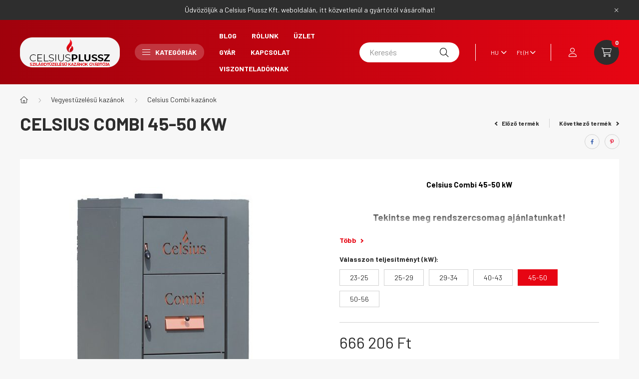

--- FILE ---
content_type: text/html; charset=UTF-8
request_url: https://www.celsiusplussz.hu/Celsius-Combi-45-50-kW
body_size: 26987
content:
<!DOCTYPE html>
<html lang="hu">
    <head>
        <meta charset="utf-8">
<meta name="description" content="Celsius Combi 45-50 kW, Celsius Combi 45-50 kW Tekintse meg rendszercsomag ajánlatunkat! A képre kattintva tájékozódhat a részletekről. Rendszercsomag vásárlása">
<meta name="robots" content="index, follow">
<meta http-equiv="X-UA-Compatible" content="IE=Edge">
<meta property="og:site_name" content="Celsius kazán áruház" />
<meta property="og:title" content="Celsius Combi 45-50 kW - Celsius a takarékos energia - fűtés">
<meta property="og:description" content="Celsius Combi 45-50 kW, Celsius Combi 45-50 kW Tekintse meg rendszercsomag ajánlatunkat! A képre kattintva tájékozódhat a részletekről. Rendszercsomag vásárlása">
<meta property="og:type" content="product">
<meta property="og:url" content="https://www.celsiusplussz.hu/Celsius-Combi-45-50-kW">
<meta property="og:image" content="https://www.celsiusplussz.hu/img/42646/CELSIUS004/CELSIUS004.jpg">
<meta name="google-site-verification" content="lED-bYc91uJmo85aJfPcC4zFj-7Y3dBNli7wTKKQdVo">
<meta name="mobile-web-app-capable" content="yes">
<meta name="apple-mobile-web-app-capable" content="yes">
<meta name="MobileOptimized" content="320">
<meta name="HandheldFriendly" content="true">

<title>Celsius Combi 45-50 kW - Celsius a takarékos energia - fűtés</title>


<script>
var service_type="shop";
var shop_url_main="https://www.celsiusplussz.hu";
var actual_lang="hu";
var money_len="0";
var money_thousend=" ";
var money_dec=",";
var shop_id=42646;
var unas_design_url="https:"+"/"+"/"+"www.celsiusplussz.hu"+"/"+"!common_design"+"/"+"base"+"/"+"002302"+"/";
var unas_design_code='002302';
var unas_base_design_code='2300';
var unas_design_ver=4;
var unas_design_subver=5;
var unas_shop_url='https://www.celsiusplussz.hu';
var responsive="yes";
var config_plus=new Array();
config_plus['cart_fly_id']="cart-box__fly-to-desktop";
config_plus['cart_redirect']=1;
config_plus['cart_refresh_force']="1";
config_plus['money_type']='Ft';
config_plus['money_type_display']='Ft';
var lang_text=new Array();

var UNAS = UNAS || {};
UNAS.shop={"base_url":'https://www.celsiusplussz.hu',"domain":'www.celsiusplussz.hu',"username":'kazanshop.unas.hu',"id":42646,"lang":'hu',"currency_type":'Ft',"currency_code":'HUF',"currency_rate":'1',"currency_length":0,"base_currency_length":0,"canonical_url":'https://www.celsiusplussz.hu/Celsius-Combi-45-50-kW'};
UNAS.design={"code":'002302',"page":'product_details'};
UNAS.api_auth="030c9ba1b3ab3910f2bc6e0595b2df2f";
UNAS.customer={"email":'',"id":0,"group_id":0,"without_registration":0};
UNAS.customer["area_ids"]=[3883];
UNAS.shop["category_id"]="518689";
UNAS.shop["sku"]="CELSIUS005";
UNAS.shop["product_id"]="314836590";
UNAS.shop["only_private_customer_can_purchase"] = false;
 

UNAS.text = {
    "button_overlay_close": `Bezár`,
    "popup_window": `Felugró ablak`,
    "list": `lista`,
    "updating_in_progress": `frissítés folyamatban`,
    "updated": `frissítve`,
    "is_opened": `megnyitva`,
    "is_closed": `bezárva`,
    "deleted": `törölve`,
    "consent_granted": `hozzájárulás megadva`,
    "consent_rejected": `hozzájárulás elutasítva`,
    "field_is_incorrect": `mező hibás`,
    "error_title": `Hiba!`,
    "product_variants": `termék változatok`,
    "product_added_to_cart": `A termék a kosárba került`,
    "product_added_to_cart_with_qty_problem": `A termékből csak [qty_added_to_cart] [qty_unit] került kosárba`,
    "product_removed_from_cart": `A termék törölve a kosárból`,
    "reg_title_name": `Név`,
    "reg_title_company_name": `Cégnév`,
    "number_of_items_in_cart": `Kosárban lévő tételek száma`,
    "cart_is_empty": `A kosár üres`,
    "cart_updated": `A kosár frissült`
};


UNAS.text["delete_from_compare"]= `Törlés összehasonlításból`;
UNAS.text["comparison"]= `Összehasonlítás`;

UNAS.text["delete_from_favourites"]= `Törlés a kedvencek közül`;
UNAS.text["add_to_favourites"]= `Kedvencekhez`;






window.lazySizesConfig=window.lazySizesConfig || {};
window.lazySizesConfig.loadMode=1;
window.lazySizesConfig.loadHidden=false;

window.dataLayer = window.dataLayer || [];
function gtag(){dataLayer.push(arguments)};
gtag('js', new Date());
</script>

<script src="https://www.celsiusplussz.hu/!common_packages/jquery/jquery-3.2.1.js?mod_time=1690980617"></script>
<script src="https://www.celsiusplussz.hu/!common_packages/jquery/plugins/migrate/migrate.js?mod_time=1690980618"></script>
<script src="https://www.celsiusplussz.hu/!common_packages/jquery/plugins/autocomplete/autocomplete.js?mod_time=1751445028"></script>
<script src="https://www.celsiusplussz.hu/!common_packages/jquery/plugins/tools/overlay/overlay.js?mod_time=1759904162"></script>
<script src="https://www.celsiusplussz.hu/!common_packages/jquery/plugins/tools/toolbox/toolbox.expose.js?mod_time=1725517055"></script>
<script src="https://www.celsiusplussz.hu/!common_packages/jquery/plugins/lazysizes/lazysizes.min.js?mod_time=1690980618"></script>
<script src="https://www.celsiusplussz.hu/!common_packages/jquery/plugins/lazysizes/plugins/bgset/ls.bgset.min.js?mod_time=1753261540"></script>
<script src="https://www.celsiusplussz.hu/!common_packages/jquery/own/shop_common/exploded/common.js?mod_time=1764831094"></script>
<script src="https://www.celsiusplussz.hu/!common_packages/jquery/own/shop_common/exploded/common_overlay.js?mod_time=1759904162"></script>
<script src="https://www.celsiusplussz.hu/!common_packages/jquery/own/shop_common/exploded/common_shop_popup.js?mod_time=1759904162"></script>
<script src="https://www.celsiusplussz.hu/!common_packages/jquery/own/shop_common/exploded/page_product_details.js?mod_time=1751445028"></script>
<script src="https://www.celsiusplussz.hu/!common_packages/jquery/own/shop_common/exploded/function_favourites.js?mod_time=1725525526"></script>
<script src="https://www.celsiusplussz.hu/!common_packages/jquery/own/shop_common/exploded/function_compare.js?mod_time=1751445028"></script>
<script src="https://www.celsiusplussz.hu/!common_packages/jquery/own/shop_common/exploded/function_product_print.js?mod_time=1725525526"></script>
<script src="https://www.celsiusplussz.hu/!common_packages/jquery/plugins/hoverintent/hoverintent.js?mod_time=1690980618"></script>
<script src="https://www.celsiusplussz.hu/!common_packages/jquery/own/shop_tooltip/shop_tooltip.js?mod_time=1759904162"></script>
<script src="https://www.celsiusplussz.hu/!common_design/base/002300/main.js?mod_time=1759904162"></script>
<script src="https://www.celsiusplussz.hu/!common_packages/jquery/plugins/flickity/v3/flickity.pkgd.min.js?mod_time=1759904162"></script>
<script src="https://www.celsiusplussz.hu/!common_packages/jquery/plugins/toastr/toastr.min.js?mod_time=1690980618"></script>
<script src="https://www.celsiusplussz.hu/!common_packages/jquery/plugins/tippy/popper-2.4.4.min.js?mod_time=1690980618"></script>
<script src="https://www.celsiusplussz.hu/!common_packages/jquery/plugins/tippy/tippy-bundle.umd.min.js?mod_time=1690980618"></script>
<script src="https://www.celsiusplussz.hu/!common_packages/jquery/plugins/photoswipe/photoswipe.min.js?mod_time=1690980618"></script>
<script src="https://www.celsiusplussz.hu/!common_packages/jquery/plugins/photoswipe/photoswipe-ui-default.min.js?mod_time=1690980618"></script>

<link href="https://www.celsiusplussz.hu/temp/shop_42646_fb99527df10b86b760f96b3220647fce.css?mod_time=1769087731" rel="stylesheet" type="text/css">

<link href="https://www.celsiusplussz.hu/Celsius-Combi-45-50-kW" rel="canonical">
<link href="https://www.celsiusplussz.hu/shop_ordered/42646/design_pic/favicon.ico" rel="shortcut icon">
<script>
        gtag('consent', 'default', {
           'ad_storage': 'granted',
           'ad_user_data': 'granted',
           'ad_personalization': 'granted',
           'analytics_storage': 'granted',
           'functionality_storage': 'granted',
           'personalization_storage': 'granted',
           'security_storage': 'granted'
        });

    
        gtag('consent', 'update', {
           'ad_storage': 'granted',
           'ad_user_data': 'granted',
           'ad_personalization': 'granted',
           'analytics_storage': 'granted',
           'functionality_storage': 'granted',
           'personalization_storage': 'granted',
           'security_storage': 'granted'
        });

        </script>
    <script async src="https://www.googletagmanager.com/gtag/js?id=G-JBYVD89VLR"></script>    <script>
    gtag('config', 'G-JBYVD89VLR');

        </script>
        <script>
    var google_analytics=1;

                gtag('event', 'view_item', {
              "currency": "HUF",
              "value": '666206',
              "items": [
                  {
                      "item_id": "CELSIUS005",
                      "item_name": "Celsius Combi 45-50 kW",
                      "item_category": "Vegyestüzelésű kazánok/Celsius Combi kazánok",
                      "price": '666206'
                  }
              ],
              'non_interaction': true
            });
               </script>
           <script>
        gtag('config', 'AW-11341620383',{'allow_enhanced_conversions':true});
                </script>
            <script>
        var google_ads=1;

                gtag('event','remarketing', {
            'ecomm_pagetype': 'product',
            'ecomm_prodid': ["CELSIUS005"],
            'ecomm_totalvalue': 666206        });
            </script>
        <!-- Google Tag Manager -->
    <script>(function(w,d,s,l,i){w[l]=w[l]||[];w[l].push({'gtm.start':
            new Date().getTime(),event:'gtm.js'});var f=d.getElementsByTagName(s)[0],
            j=d.createElement(s),dl=l!='dataLayer'?'&l='+l:'';j.async=true;j.src=
            'https://www.googletagmanager.com/gtm.js?id='+i+dl;f.parentNode.insertBefore(j,f);
        })(window,document,'script','dataLayer','GTM-W2SZ2VSX');</script>
    <!-- End Google Tag Manager -->

    

        <meta content="width=device-width, initial-scale=1.0" name="viewport" />
        <link rel="preconnect" href="https://fonts.gstatic.com">
        <link rel="preload" href="https://fonts.googleapis.com/css2?family=Barlow:wght@200;400;700&display=swap" as="style" />
        <link rel="stylesheet" href="https://fonts.googleapis.com/css2?family=Barlow:wght@200;400;700&display=swap" media="print" onload="this.media='all'">
        <noscript>
            <link rel="stylesheet" href="https://fonts.googleapis.com/css2?family=Barlow:wght@200;400;700&display=swap" />
        </noscript>
        
        
        
        
        

        
        
        
        
                    
            
            
            
            
            
            
            
                
        
    </head>

                
                
    
    
    
    
    
    
    
    
    
    
                     
    
    
    
    
    <body class='design_ver4 design_subver1 design_subver2 design_subver3 design_subver4 design_subver5' id="ud_shop_artdet">
    
        <!-- Google Tag Manager (noscript) -->
    <noscript><iframe src="https://www.googletagmanager.com/ns.html?id=GTM-W2SZ2VSX"
                      height="0" width="0" style="display:none;visibility:hidden"></iframe></noscript>
    <!-- End Google Tag Manager (noscript) -->
        <div id="fb-root"></div>
    <script>
        window.fbAsyncInit = function() {
            FB.init({
                xfbml            : true,
                version          : 'v22.0'
            });
        };
    </script>
    <script async defer crossorigin="anonymous" src="https://connect.facebook.net/hu_HU/sdk.js"></script>
    <div id="image_to_cart" style="display:none; position:absolute; z-index:100000;"></div>
<div class="overlay_common overlay_warning" id="overlay_cart_add"></div>
<script>$(document).ready(function(){ overlay_init("cart_add",{"onBeforeLoad":false}); });</script>
<div id="overlay_login_outer"></div>	
	<script>
	$(document).ready(function(){
	    var login_redir_init="";

		$("#overlay_login_outer").overlay({
			onBeforeLoad: function() {
                var login_redir_temp=login_redir_init;
                if (login_redir_act!="") {
                    login_redir_temp=login_redir_act;
                    login_redir_act="";
                }

									$.ajax({
						type: "GET",
						async: true,
						url: "https://www.celsiusplussz.hu/shop_ajax/ajax_popup_login.php",
						data: {
							shop_id:"42646",
							lang_master:"hu",
                            login_redir:login_redir_temp,
							explicit:"ok",
							get_ajax:"1"
						},
						success: function(data){
							$("#overlay_login_outer").html(data);
							if (unas_design_ver >= 5) $("#overlay_login_outer").modal('show');
							$('#overlay_login1 input[name=shop_pass_login]').keypress(function(e) {
								var code = e.keyCode ? e.keyCode : e.which;
								if(code.toString() == 13) {		
									document.form_login_overlay.submit();		
								}	
							});	
						}
					});
								},
			top: 50,
			mask: {
	color: "#000000",
	loadSpeed: 200,
	maskId: "exposeMaskOverlay",
	opacity: 0.7
},
			closeOnClick: (config_plus['overlay_close_on_click_forced'] === 1),
			onClose: function(event, overlayIndex) {
				$("#login_redir").val("");
			},
			load: false
		});
		
			});
	function overlay_login() {
		$(document).ready(function(){
			$("#overlay_login_outer").overlay().load();
		});
	}
	function overlay_login_remind() {
        if (unas_design_ver >= 5) {
            $("#overlay_remind").overlay().load();
        } else {
            $(document).ready(function () {
                $("#overlay_login_outer").overlay().close();
                setTimeout('$("#overlay_remind").overlay().load();', 250);
            });
        }
	}

    var login_redir_act="";
    function overlay_login_redir(redir) {
        login_redir_act=redir;
        $("#overlay_login_outer").overlay().load();
    }
	</script>  
	<div class="overlay_common overlay_info" id="overlay_remind"></div>
<script>$(document).ready(function(){ overlay_init("remind",[]); });</script>

	<script>
    	function overlay_login_error_remind() {
		$(document).ready(function(){
			load_login=0;
			$("#overlay_error").overlay().close();
			setTimeout('$("#overlay_remind").overlay().load();', 250);	
		});
	}
	</script>  
	<div class="overlay_common overlay_info" id="overlay_newsletter"></div>
<script>$(document).ready(function(){ overlay_init("newsletter",[]); });</script>

<script>
function overlay_newsletter() {
    $(document).ready(function(){
        $("#overlay_newsletter").overlay().load();
    });
}
</script>
<div class="overlay_common overlay_error" id="overlay_script"></div>
<script>$(document).ready(function(){ overlay_init("script",[]); });</script>
    <script>
    $(document).ready(function() {
        $.ajax({
            type: "GET",
            url: "https://www.celsiusplussz.hu/shop_ajax/ajax_stat.php",
            data: {master_shop_id:"42646",get_ajax:"1"}
        });
    });
    </script>
    

    <div id="container" class="page_shop_artdet_CELSIUS005 nav-position-top text-type--horizontal text-type--sticky">
                        <div class="js-element nanobar js-nanobar" data-element-name="header_text_section_1">
        <div class="container">
            <div class="header_text_section_1 nanobar__inner">
                                    <p>Üdvözöljük a Celsius Plussz Kft. weboldalán, itt közvetlenül a gyártótól vásárolhat!</p>
                                <button type="button" class="btn nanobar__btn-close" onclick="closeNanobar(this,'header_text_section_1_hide','session','--nanobar-height');" aria-label="Bezár" title="Bezár">
                    <span class="icon--close"></span>
                </button>
            </div>
        </div>
    </div>
    <script>
        $(document).ready(function() {
            root.style.setProperty('--nanobar-height', getHeight($(".js-nanobar")) + "px");
        });
    </script>
    
                <nav id="nav--mobile-top" class="nav header nav--mobile nav--top d-sm-none js-header">
            <div class="header-inner js-header-inner w-100">
                <div class="d-flex justify-content-center d-sm-none">
                                        <button type="button" class="hamburger__dropdown-btn btn dropdown--btn" id="hamburger__dropdown-btn" aria-label="hamburger button" data-btn-for=".hamburger-box__dropdown">
                        <div class="hamburger">
                            <span class="first-line"></span>
                            <span class="second-line"></span>
                            <span class="last-line"></span>
                        </div>
                    </button>
                                        <button class="search-box__dropdown-btn btn dropdown--btn" aria-label="search button" type="button" data-btn-for=".search-box__dropdown">
                        <span class="search-box__dropdown-btn-icon icon--search"></span>
                    </button>

                    

                    

                                        <button class="lang-and-money__dropdown-btn btn dropdown--btn" aria-label="search button" type="button" data-btn-for=".lang-and-money__dropdown">
                        <span class="lang-and-money__dropdown-btn-icon icon--globe"></span>
                    </button>
                                                <button type="button" class="profile__dropdown-btn js-profile-btn btn dropdown--btn" data-orders="https://www.celsiusplussz.hu/shop_order_track.php" aria-label="profile button" data-btn-for=".profile__dropdown">
        <span class="profile__dropdown-btn-icon icon--head">
                    </span>
    </button>
    
    
                    <button class="cart-box__dropdown-btn btn dropdown--btn js-cart-box-loaded-by-ajax" aria-label="cart button" type="button" data-btn-for=".cart-box__dropdown">
                        <span class="cart-box__dropdown-btn-icon icon--cart">
                                        <div id="box_cart_content" class="cart-box">    <span class="cart-box__item-num">0</span>
    </div>
    
                        </span>
                    </button>
                </div>
            </div>
        </nav>
                <header class="header header--mobile py-3 px-4 d-flex justify-content-center d-sm-none position-relative">
                <div id="header_logo_img" class="js-element header_logo logo" data-element-name="header_logo">
        <div class="header_logo-img-container">
            <div class="header_logo-img-wrapper">
                                                <a href="https://www.celsiusplussz.hu/">                    <picture>
                                                <source srcset="https://www.celsiusplussz.hu/!common_design/custom/kazanshop.unas.hu/element/layout_hu_header_logo-400x120_1_default.png?time=1728609941 1x, https://www.celsiusplussz.hu/!common_design/custom/kazanshop.unas.hu/element/layout_hu_header_logo-400x120_1_default_retina.png?time=1728609941 2x" />
                        <img                              width="200" height="60"
                                                          src="https://www.celsiusplussz.hu/!common_design/custom/kazanshop.unas.hu/element/layout_hu_header_logo-400x120_1_default.png?time=1728609941"                             
                             alt="celsius_plussz_logo_hun                        "/>
                    </picture>
                    </a>                                        </div>
        </div>
    </div>

            <div class="js-element header_text_section_2 d-sm-none" data-element-name="header_text_section_2">
            <div class="header_text_section_2-slide slide-1"><p><a href='tel:+36202436750'>+36-202436750</a></p></div>
    </div>

        </header>
        <header id="header--desktop" class="header header--desktop d-none d-sm-block js-header">
            <div class="header-inner js-header-inner">
                <div class="container">
                    <div class="header-row position-relative">
                        <div class="row gutters-10 gutters-xl-15 flex-nowrap justify-content-center align-items-center">
                            <div class="header__left col col-lg-auto position-static">
                                <div class="header__left-inner d-flex align-items-center">
                                        <div id="header_logo_img" class="js-element header_logo logo mr-4 mr-xl-0" data-element-name="header_logo">
        <div class="header_logo-img-container">
            <div class="header_logo-img-wrapper">
                                                <a href="https://www.celsiusplussz.hu/">                    <picture>
                                                <source srcset="https://www.celsiusplussz.hu/!common_design/custom/kazanshop.unas.hu/element/layout_hu_header_logo-400x120_1_default.png?time=1728609941 1x, https://www.celsiusplussz.hu/!common_design/custom/kazanshop.unas.hu/element/layout_hu_header_logo-400x120_1_default_retina.png?time=1728609941 2x" />
                        <img                              width="200" height="60"
                                                          src="https://www.celsiusplussz.hu/!common_design/custom/kazanshop.unas.hu/element/layout_hu_header_logo-400x120_1_default.png?time=1728609941"                             
                             alt="celsius_plussz_logo_hun                        "/>
                    </picture>
                    </a>                                        </div>
        </div>
    </div>

                                                                        <button type="button" class="hamburger__dropdown-btn btn dropdown--btn d-xl-none" id="hamburger__dropdown-btn" aria-label="hamburger button" data-btn-for=".hamburger-box__dropdown">
                                        <div class="hamburger">
                                            <span class="first-line"></span>
                                            <span class="second-line"></span>
                                            <span class="last-line"></span>
                                        </div>
                                        Kategóriák
                                    </button>
                                                                    </div>
                            </div>
                            <div class="header__right col-auto col-lg position-static">
                                <div class="row gutters-10 flex-nowrap align-items-center">
                                                                        <div class="col-auto position-static flex-shrink-1">
                                        <nav class="navbar d-none d-lg-flex navbar-expand navbar-light position-static">
                                                                                        <ul id="nav--cat" class="nav nav--cat js-navbar-nav">
                                                <li class="nav-item dropdown nav--main nav-item--products">
                                                    <a class="nav-link nav-link--products d-none d-xl-flex" href="#" onclick="event.preventDefault();" role="button" data-toggle="dropdown" aria-expanded="false" aria-haspopup="true">
                                                        <div class="hamburger nav-link--hamburger">
                                                            <span class="first-line"></span>
                                                            <span class="second-line"></span>
                                                            <span class="last-line"></span>
                                                        </div>
                                                        Kategóriák
                                                    </a>
                                                    <div id="dropdown-cat"class="dropdown-menu d-lg-none d-xl-block clearfix dropdown--cat dropdown--level-0">
                                                                <ul class="nav-list--0">
        <li id="nav-item-221376" class="nav-item dropdown js-nav-item-221376">
                <a class="nav-link arrow-effect-on-hover" href="#" role="button" data-toggle="dropdown" aria-haspopup="true" aria-expanded="false" onclick="handleSub('221376','https://www.celsiusplussz.hu/shop_ajax/ajax_box_cat.php?get_ajax=1&type=layout&change_lang=hu&level=1&key=221376&box_var_name=shop_cat&box_var_layout_cache=1&box_var_expand_cache=yes&box_var_expand_cache_name=desktop&box_var_layout_level0=0&box_var_layout_level1=1&box_var_layout=2&box_var_ajax=1&box_var_section=content&box_var_highlight=yes&box_var_type=expand&box_var_div=no');return false;">
                                <span class="nav-link__text">
                Pellet Kazánok&nbsp;            </span>
            <span class="arrow arrow--right"><span></span></span>        </a>
                                <div class="megasubmenu dropdown-menu with-sticky-content">
                <div class="megasubmenu__sticky-content">
                    <div class="loading-spinner"></div>
                </div>
                            </div>
                        </li>
        <li id="nav-item-770500" class="nav-item dropdown js-nav-item-770500">
                <a class="nav-link arrow-effect-on-hover" href="#" role="button" data-toggle="dropdown" aria-haspopup="true" aria-expanded="false" onclick="handleSub('770500','https://www.celsiusplussz.hu/shop_ajax/ajax_box_cat.php?get_ajax=1&type=layout&change_lang=hu&level=1&key=770500&box_var_name=shop_cat&box_var_layout_cache=1&box_var_expand_cache=yes&box_var_expand_cache_name=desktop&box_var_layout_level0=0&box_var_layout_level1=1&box_var_layout=2&box_var_ajax=1&box_var_section=content&box_var_highlight=yes&box_var_type=expand&box_var_div=no');return false;">
                                <span class="nav-link__text">
                Vegyestüzelésű kazánok&nbsp;            </span>
            <span class="arrow arrow--right"><span></span></span>        </a>
                                <div class="megasubmenu dropdown-menu with-sticky-content">
                <div class="megasubmenu__sticky-content">
                    <div class="loading-spinner"></div>
                </div>
                            </div>
                        </li>
        <li id="nav-item-211491" class="nav-item dropdown js-nav-item-211491">
                <a class="nav-link arrow-effect-on-hover" href="#" role="button" data-toggle="dropdown" aria-haspopup="true" aria-expanded="false" onclick="handleSub('211491','https://www.celsiusplussz.hu/shop_ajax/ajax_box_cat.php?get_ajax=1&type=layout&change_lang=hu&level=1&key=211491&box_var_name=shop_cat&box_var_layout_cache=1&box_var_expand_cache=yes&box_var_expand_cache_name=desktop&box_var_layout_level0=0&box_var_layout_level1=1&box_var_layout=2&box_var_ajax=1&box_var_section=content&box_var_highlight=yes&box_var_type=expand&box_var_div=no');return false;">
                                <span class="nav-link__text">
                Pelletégők&nbsp;            </span>
            <span class="arrow arrow--right"><span></span></span>        </a>
                                <div class="megasubmenu dropdown-menu with-sticky-content">
                <div class="megasubmenu__sticky-content">
                    <div class="loading-spinner"></div>
                </div>
                            </div>
                        </li>
        <li id="nav-item-462207" class="nav-item dropdown js-nav-item-462207">
                <a class="nav-link arrow-effect-on-hover" href="#" role="button" data-toggle="dropdown" aria-haspopup="true" aria-expanded="false" onclick="handleSub('462207','https://www.celsiusplussz.hu/shop_ajax/ajax_box_cat.php?get_ajax=1&type=layout&change_lang=hu&level=1&key=462207&box_var_name=shop_cat&box_var_layout_cache=1&box_var_expand_cache=yes&box_var_expand_cache_name=desktop&box_var_layout_level0=0&box_var_layout_level1=1&box_var_layout=2&box_var_ajax=1&box_var_section=content&box_var_highlight=yes&box_var_type=expand&box_var_div=no');return false;">
                                <span class="nav-link__text">
                RENDSZERCSOMAGOK - FŰTÉSI RENDSZEREK&nbsp;            </span>
            <span class="arrow arrow--right"><span></span></span>        </a>
                                <div class="megasubmenu dropdown-menu with-sticky-content">
                <div class="megasubmenu__sticky-content">
                    <div class="loading-spinner"></div>
                </div>
                            </div>
                        </li>
        <li id="nav-item-120825" class="nav-item dropdown js-nav-item-120825">
                <a class="nav-link arrow-effect-on-hover" href="#" role="button" data-toggle="dropdown" aria-haspopup="true" aria-expanded="false" onclick="handleSub('120825','https://www.celsiusplussz.hu/shop_ajax/ajax_box_cat.php?get_ajax=1&type=layout&change_lang=hu&level=1&key=120825&box_var_name=shop_cat&box_var_layout_cache=1&box_var_expand_cache=yes&box_var_expand_cache_name=desktop&box_var_layout_level0=0&box_var_layout_level1=1&box_var_layout=2&box_var_ajax=1&box_var_section=content&box_var_highlight=yes&box_var_type=expand&box_var_div=no');return false;">
                                <span class="nav-link__text">
                Rendszeralkatrészek &nbsp;            </span>
            <span class="arrow arrow--right"><span></span></span>        </a>
                                <div class="megasubmenu dropdown-menu with-sticky-content">
                <div class="megasubmenu__sticky-content">
                    <div class="loading-spinner"></div>
                </div>
                            </div>
                        </li>
        <li id="nav-item-658963" class="nav-item js-nav-item-658963">
                <a class="nav-link" href="https://www.celsiusplussz.hu/vezerloegysegek_es__termosztatok">
                                <span class="nav-link__text">
                Vezérlőegységek és termosztátok&nbsp;            </span>
                    </a>
            </li>
        <li id="nav-item-608333" class="nav-item js-nav-item-608333">
                <a class="nav-link" href="https://www.celsiusplussz.hu/kazanalkatreszek">
                                <span class="nav-link__text">
                Kazánalkatrészek&nbsp;            </span>
                    </a>
            </li>
        <li id="nav-item-269421" class="nav-item dropdown js-nav-item-269421">
                <a class="nav-link arrow-effect-on-hover" href="#" role="button" data-toggle="dropdown" aria-haspopup="true" aria-expanded="false" onclick="handleSub('269421','https://www.celsiusplussz.hu/shop_ajax/ajax_box_cat.php?get_ajax=1&type=layout&change_lang=hu&level=1&key=269421&box_var_name=shop_cat&box_var_layout_cache=1&box_var_expand_cache=yes&box_var_expand_cache_name=desktop&box_var_layout_level0=0&box_var_layout_level1=1&box_var_layout=2&box_var_ajax=1&box_var_section=content&box_var_highlight=yes&box_var_type=expand&box_var_div=no');return false;">
                                <span class="nav-link__text">
                Füstcsövek, füstcső bővítők és szűkítők, melléklevegő csappantyú&nbsp;            </span>
            <span class="arrow arrow--right"><span></span></span>        </a>
                                <div class="megasubmenu dropdown-menu with-sticky-content">
                <div class="megasubmenu__sticky-content">
                    <div class="loading-spinner"></div>
                </div>
                            </div>
                        </li>
    </ul>

    
                                                    </div>
                                                </li>
                                            </ul>
                                                                                                                                                                    
    <ul id="nav--menu" class="nav nav--menu js-navbar-nav">
                    <li class="nav-item nav--main js-nav-item-103980">
                                <a class="nav-link" href="https://www.celsiusplussz.hu/hirek">
                                    Blog
                </a>
                            </li>
                    <li class="nav-item nav--main js-nav-item-868768">
                                <a class="nav-link" href="https://www.celsiusplussz.hu/rolunk" target="_blank">
                                    Rólunk
                </a>
                            </li>
                    <li class="nav-item nav--main js-nav-item-392158">
                                <a class="nav-link" href="https://www.celsiusplussz.hu/uzlet">
                                    Üzlet
                </a>
                            </li>
                    <li class="nav-item nav--main js-nav-item-649870">
                                <a class="nav-link" href="https://www.celsiusplussz.hu/gyar">
                                    Gyár
                </a>
                            </li>
                    <li class="nav-item nav--main js-nav-item-304485">
                                <a class="nav-link" href="https://www.celsiusplussz.hu/contact">
                                    Kapcsolat
                </a>
                            </li>
                    <li class="nav-item nav--main js-nav-item-833941">
                                <a class="nav-link" href="https://www.celsiusplussz.hu/viszonteladok">
                                    Viszonteladóknak
                </a>
                            </li>
            </ul>

    
                                                                                    </nav>
                                        <script>
    let addOverflowHidden = function() {
        $('.hamburger-box__dropdown-inner').addClass('overflow-hidden');
    }
    function scrollToBreadcrumb() {
        scrollToElement({ element: '.nav-list-breadcrumb', offset: getVisibleDistanceTillHeaderBottom(), scrollIn: '.hamburger-box__dropdown-inner', container: '.hamburger-box__dropdown-inner', duration: 300,  callback: addOverflowHidden });
    }

    function setHamburgerBoxHeight(height) {
        $('.hamburger-box__dropdown').css('height', height + 80);
    }

    let mobileMenuScrollData = [];

    function handleSub2(thisOpenBtn, id, ajaxUrl) {
        let navItem = $('#nav-item-'+id+'--m');
        let openBtn = $(thisOpenBtn);
        let $thisScrollableNavList = navItem.closest('.nav-list-mobile');
        let thisNavListLevel = $thisScrollableNavList.data("level");

        if (typeof thisNavListLevel !== 'undefined') {
            if (thisNavListLevel == 0) {
                $thisScrollableNavList = navItem.closest('.hamburger-box__dropdown-inner');
            }
            mobileMenuScrollData["level_" + thisNavListLevel + "_position"] = $thisScrollableNavList.scrollTop();
            mobileMenuScrollData["level_" + thisNavListLevel + "_element"] = $thisScrollableNavList;
        }

        if (!navItem.hasClass('ajax-loading')) {
            if (catSubOpen2(openBtn, navItem)) {
                if (ajaxUrl) {
                    if (!navItem.hasClass('ajax-loaded')) {
                        catSubLoad2(navItem, ajaxUrl);
                    } else {
                        scrollToBreadcrumb();
                    }
                } else {
                    scrollToBreadcrumb();
                }
            }
        }
    }
    function catSubOpen2(openBtn,navItem) {
        let thisSubMenu = navItem.find('.nav-list-menu--sub').first();
        let thisParentMenu = navItem.closest('.nav-list-menu');
        thisParentMenu.addClass('hidden');

        if (navItem.hasClass('show')) {
            openBtn.attr('aria-expanded','false');
            navItem.removeClass('show');
            thisSubMenu.removeClass('show');
        } else {
            openBtn.attr('aria-expanded','true');
            navItem.addClass('show');
            thisSubMenu.addClass('show');
            if (window.matchMedia('(min-width: 576px) and (max-width: 1259.8px )').matches) {
                let thisSubMenuHeight = thisSubMenu.outerHeight();
                if (thisSubMenuHeight > 0) {
                    setHamburgerBoxHeight(thisSubMenuHeight);
                }
            }
        }
        return true;
    }
    function catSubLoad2(navItem, ajaxUrl){
        let thisSubMenu = $('.nav-list-menu--sub', navItem);
        $.ajax({
            type: 'GET',
            url: ajaxUrl,
            beforeSend: function(){
                navItem.addClass('ajax-loading');
                setTimeout(function (){
                    if (!navItem.hasClass('ajax-loaded')) {
                        navItem.addClass('ajax-loader');
                        thisSubMenu.addClass('loading');
                    }
                }, 150);
            },
            success:function(data){
                thisSubMenu.html(data);
                $(document).trigger("ajaxCatSubLoaded");

                let thisParentMenu = navItem.closest('.nav-list-menu');
                let thisParentBreadcrumb = thisParentMenu.find('> .nav-list-breadcrumb');

                /* ha már van a szülőnek breadcrumbja, akkor azt hozzáfűzzük a gyerekhez betöltéskor */
                if (thisParentBreadcrumb.length > 0) {
                    let thisParentLink = thisParentBreadcrumb.find('.nav-list-parent-link').clone();
                    let thisSubMenuParentLink = thisSubMenu.find('.nav-list-parent-link');
                    thisParentLink.insertBefore(thisSubMenuParentLink);
                }

                navItem.removeClass('ajax-loading ajax-loader').addClass('ajax-loaded');
                thisSubMenu.removeClass('loading');
                if (window.matchMedia('(min-width: 576px) and (max-width: 1259.8px )').matches) {
                    let thisSubMenuHeight = thisSubMenu.outerHeight();
                    setHamburgerBoxHeight(thisSubMenuHeight);
                }
                scrollToBreadcrumb();
            }
        });
    }
    function catBack(thisBtn) {
        let thisCatLevel = $(thisBtn).closest('.nav-list-menu--sub');
        let thisParentItem = $(thisBtn).closest('.nav-item.show');
        let thisParentMenu = thisParentItem.closest('.nav-list-menu');
        let thisBtnDataBelongs = $(thisBtn).data("belongs-to-level");

        if ( typeof thisBtnDataBelongs !== 'undefined' && thisBtnDataBelongs == 0 ) {
            mobileMenuScrollData["level_0_element"].animate({ scrollTop: mobileMenuScrollData["level_0_position"] }, 0, function() {});
        }

        if (window.matchMedia('(min-width: 576px) and (max-width: 1259.8px )').matches) {
            let thisParentMenuHeight = 0;
            if ( thisParentItem.parent('ul').hasClass('nav-list-mobile--0') ) {
                let sumHeight = 0;
                $( thisParentItem.closest('.hamburger-box__dropdown-nav-lists-wrapper').children() ).each(function() {
                    sumHeight+= $(this).outerHeight(true);
                });
                thisParentMenuHeight = sumHeight;
            } else {
                thisParentMenuHeight = thisParentMenu.outerHeight();
            }
            setHamburgerBoxHeight(thisParentMenuHeight);
        }
        if ( thisParentItem.parent('ul').hasClass('nav-list-mobile--0') ) {
            $('.hamburger-box__dropdown-inner').removeClass('overflow-hidden');
        }
        thisParentMenu.removeClass('hidden');
        thisCatLevel.removeClass('show');
        thisParentItem.removeClass('show');
        thisParentItem.find('.nav-button').attr('aria-expanded','false');
    }

    function handleSub($id, $ajaxUrl) {
        let $navItem = $('#nav-item-'+$id);

        if (!$navItem.hasClass('ajax-loading')) {
            if (catSubOpen($navItem)) {
                if (!$navItem.hasClass('ajax-loaded')) {
                    catSubLoad($id, $ajaxUrl);
                }
            }
        }
    }

    function catSubOpen($navItem) {
        handleCloseDropdowns();
        let thisNavLink = $navItem.find('> .nav-link');
        let thisNavItem = thisNavLink.parent();
        let thisNavbarNav = $('.js-navbar-nav');
        let thisDropdownMenu = thisNavItem.find('.dropdown-menu').first();

        /*remove is-opened class form the rest menus (cat+plus)*/
        thisNavbarNav.find('.show').not(thisNavItem).not('.nav-item--products').not('.dropdown--cat').removeClass('show');

        if (thisNavItem.hasClass('show')) {
            thisNavLink.attr('aria-expanded','false');
            thisNavItem.removeClass('show');
            thisDropdownMenu.removeClass('show');
            $('#dropdown-cat').removeClass('has-opened');
        } else {
            thisNavLink.attr('aria-expanded','true');
            thisNavItem.addClass('show');
            thisDropdownMenu.addClass('show');
            $('#dropdown-cat').addClass('has-opened');
        }
        return true;
    }
    function catSubLoad($id, $ajaxUrl){
        const $navItem = $('#nav-item-'+$id);
        const $thisMegasubmenu = $(".megasubmenu", $navItem);
                const $thisMegasubmenuStickyContent = $(".megasubmenu__sticky-content", $thisMegasubmenu);
        const parentDropdownMenuHeight = $navItem.closest('.dropdown-menu').outerHeight();
        const paddingY = $thisMegasubmenu.outerHeight() - $thisMegasubmenu.height();
        $thisMegasubmenuStickyContent.css('height', parentDropdownMenuHeight - paddingY);
        
        $.ajax({
            type: 'GET',
            url: $ajaxUrl,
            beforeSend: function(){
                $navItem.addClass('ajax-loading');
                setTimeout(function (){
                    if (!$navItem.hasClass('ajax-loaded')) {
                        $navItem.addClass('ajax-loader');
                    }
                }, 150);
            },
            success:function(data){
                                $thisMegasubmenuStickyContent.html(data);
                let $thisScrollContainer = $thisMegasubmenu.find('.megasubmenu__cats-col').first();
                $thisScrollContainer.on('wheel', function(e){
                    e.preventDefault();
                    $(this).scrollLeft($(this).scrollLeft() + e.originalEvent.deltaY);
                });
                                $navItem.removeClass('ajax-loading ajax-loader').addClass('ajax-loaded');
                $(document).trigger("ajaxCatSubLoaded");
            }
        });
    }

    $(document).ready(function () {
         /* KATTINTÁS */

        /* CAT and PLUS menu */
        $('.nav-item.dropdown.nav--main').on('click', '> .nav-link', function(e) {
            e.preventDefault();
            handleCloseDropdowns();

            let thisNavLink = $(this);
            let thisNavLinkLeft = thisNavLink.offset().left;
            let thisNavItem = thisNavLink.parent();
            let thisDropdownMenu = thisNavItem.find('.dropdown-menu').first();
            let thisNavbarNav = $('.js-navbar-nav');

            /* close dropdowns which is not "dropdown cat" always opened */
            thisNavbarNav.find('.show').not('.always-opened').not(thisNavItem).not('.dropdown--cat').removeClass('show');

            /* close cat dropdowns when click not to this link */
            if (!thisNavLink.hasClass('nav-link--products')) {
                handleCloseDropdownCat();
            }

            if (thisNavItem.hasClass('show')) {
                if (thisNavLink.hasClass('nav-link--products') && thisNavItem.hasClass('always-opened')) {
                    $('html').toggleClass('products-dropdown-opened');
                    thisNavItem.toggleClass('force-show');
                }
                if (thisNavLink.hasClass('nav-link--products') && !thisNavItem.hasClass('always-opened')) {
                    $('html').removeClass('products-dropdown-opened');
                    $('#dropdown-cat').removeClass('has-opened');
                }
                if (!thisNavItem.hasClass('always-opened')) {
                    thisNavLink.attr('aria-expanded', 'false');
                    thisNavItem.removeClass('show');
                    thisDropdownMenu.removeClass('show');
                }
            } else {
                if ($headerHeight) {
                    if ( thisNavLink.closest('.nav--menu').length > 0) {
                        thisDropdownMenu.css({
                            top: getVisibleDistanceTillHeaderBottom() + 'px',
                            left: thisNavLinkLeft + 'px'
                        });
                    }
                }
                if (thisNavLink.hasClass('nav-link--products')) {
                    $('html').addClass('products-dropdown-opened');
                }
                thisNavLink.attr('aria-expanded','true');
                thisNavItem.addClass('show');
                thisDropdownMenu.addClass('show');
            }
        });

        /** PLUS MENU SUB **/
        $('.nav-item.dropdown > .dropdown-item').click(function (e) {
            e.preventDefault();
            handleCloseDropdowns();

            let thisNavLink = $(this);
            let thisNavItem = thisNavLink.parent();
            let thisDropdownMenu = thisNavItem.find('.dropdown-menu').first();

            if (thisNavItem.hasClass('show')) {
                thisNavLink.attr('aria-expanded','false');
                thisNavItem.removeClass('show');
                thisDropdownMenu.removeClass('show');
            } else {
                thisNavLink.attr('aria-expanded','true');
                thisNavItem.addClass('show');
                thisDropdownMenu.addClass('show');
            }
        });
            });
</script>                                    </div>
                                                                        <div class="col d-flex justify-content-end align-items-center position-static">
                                        <button class="search-box__dropdown-btn btn dropdown--btn d-xl-none" aria-label="search button" type="button" data-btn-for=".search-box__dropdown">
                                            <span class="search-box__dropdown-btn-icon icon--search"></span>
                                        </button>
                                        <div class="search-box__dropdown dropdown--content dropdown--content-till-lg d-none d-xl-block" data-content-for=".search-box__dropdown-btn" data-content-direction="full">
                                            <button class="search-box__dropdown__btn-close btn-close" data-close-btn-for=".search-box__dropdown" type="button"></button>
                                            <div class="dropdown--content-inner search-box__inner position-relative js-search browser-is-chrome" id="box_search_content2">
    <form name="form_include_search2" id="form_include_search2" action="https://www.celsiusplussz.hu/shop_search.php" method="get">
    <div class="box-search-group">
        <input data-stay-visible-breakpoint="1260" id="box_search_input2" class="search-box__input ac_input js-search-input form-control"
               name="search" pattern=".{3,100}" aria-label="Keresés" title="Hosszabb kereső kifejezést írjon be!"
               placeholder="Keresés" type="search" maxlength="100" autocomplete="off" required        >
        <div class="search-box__search-btn-outer input-group-append" title="Keresés">
            <button class="search-box__search-btn" aria-label="Keresés">
                <span class="search-box__search-btn-icon icon--search"></span>
            </button>
        </div>
        <div class="search__loading">
            <div class="loading-spinner--small"></div>
        </div>
    </div>
    <div class="search-box__mask"></div>
    </form>
    <div class="ac_results2"></div>
</div>

                                        </div>
                                                                                <div class="box-lang-money-wrapper align-self-center d-none d-xl-flex">
                                                            <div class="lang-box-desktop flex-shrink-0">
        <div class="lang-select-group form-group form-select-group form-select-group-sm mb-0">
            <select class="form-control form-control-sm border-0 lang-select" aria-label="Nyelv váltás" name="change_lang" id="box_lang_select_desktop" onchange="location.href='https://www.celsiusplussz.hu'+this.value">
                                <option value="/Celsius-Combi-45-50-kW" selected="selected">HU</option>
                                <option value="/en/Celsius-Combi-45-50-kW">EN</option>
                                <option value="/sk/Celsius-Combi-45-50-kW">SK</option>
                                <option value="/ro/Celsius-Combi-45-50-kW">RO</option>
                            </select>
        </div>
    </div>
    
    
            <div class="currency-box-mobile">
        <form action="https://www.celsiusplussz.hu/shop_moneychange.php" name="form_moneychange" method="post"><input name="file_back" type="hidden" value="/Celsius-Combi-45-50-kW">
            <div class="currency-select-group form-group form-select-group form-select-group-sm mb-0">
                <select class="form-control form-control-sm border-0 money-select" aria-label="Pénznem váltás" name="session_money_select" id="session_money_select" onchange="document.form_moneychange.submit();">
                    <option value="-1" selected="selected">Ft (HUF)</option>
                                        <option value="0">EUR - €</option>
                                    </select>
            </div>
        </form>
    </div>


    
                                        </div>
                                        <button class="lang-and-money__dropdown-btn btn dropdown--btn d-xl-none" aria-label="search button" type="button" data-btn-for=".lang-and-money__dropdown">
                                            <span class="lang-and-money__dropdown-btn-icon icon--globe"></span>
                                        </button>
                                                                                        <button type="button" class="profile__dropdown-btn js-profile-btn btn dropdown--btn" data-orders="https://www.celsiusplussz.hu/shop_order_track.php" aria-label="profile button" data-btn-for=".profile__dropdown">
        <span class="profile__dropdown-btn-icon icon--head">
                    </span>
    </button>
    
    
                                        <button id="cart-box__fly-to-desktop" class="cart-box__dropdown-btn btn dropdown--btn js-cart-box-loaded-by-ajax" aria-label="cart button" type="button" data-btn-for=".cart-box__dropdown">
                                            <span class="cart-box__dropdown-btn-icon icon--cart">
                                                <span class="cart-box__item-num">-</span>
                                            </span>
                                        </button>
                                    </div>
                                </div>
                            </div>
                        </div>
                    </div>
                </div>
            </div>
        </header>
        
                            
    
        
                <div class="filter-dropdown dropdown--content" data-content-for=".filter-box__dropdown-btn" data-content-direction="left">
            <button class="filter-dropdown__btn-close btn-close" data-close-btn-for=".filter-dropdown" type="button" aria-label="bezár" data-text="bezár"></button>
            <div class="dropdown--content-inner filter-dropdown__inner">
                        
    
            </div>
        </div>
        
                <main class="main">
            
            
            
                        
            
            




    <link rel="stylesheet" type="text/css" href="https://www.celsiusplussz.hu/!common_packages/jquery/plugins/photoswipe/css/default-skin.min.css">
    <link rel="stylesheet" type="text/css" href="https://www.celsiusplussz.hu/!common_packages/jquery/plugins/photoswipe/css/photoswipe.min.css">
        
    
    <script>
        var $clickElementToInitPs = '.js-init-ps';

        var initPhotoSwipeFromDOM = function() {
            var $pswp = $('.pswp')[0];
            var $psDatas = $('.photoSwipeDatas');

            $psDatas.each( function() {
                var $pics = $(this),
                    getItems = function() {
                        var items = [];
                        $pics.find('a').each(function() {
                            var $this = $(this),
                                $href   = $this.attr('href'),
                                $size   = $this.data('size').split('x'),
                                $width  = $size[0],
                                $height = $size[1],
                                item = {
                                    src : $href,
                                    w   : $width,
                                    h   : $height
                                };
                            items.push(item);
                        });
                        return items;
                    };

                var items = getItems();

                $($clickElementToInitPs).on('click', function (event) {
                    var $this = $(this);
                    event.preventDefault();

                    var $index = parseInt($this.attr('data-loop-index'));
                    var options = {
                        index: $index,
                        history: false,
                        bgOpacity: 1,
                        preventHide: true,
                        shareEl: false,
                        showHideOpacity: true,
                        showAnimationDuration: 200,
                        getDoubleTapZoom: function (isMouseClick, item) {
                            if (isMouseClick) {
                                return 1;
                            } else {
                                return item.initialZoomLevel < 0.7 ? 1 : 1.5;
                            }
                        }
                    };

                    var photoSwipe = new PhotoSwipe($pswp, PhotoSwipeUI_Default, items, options);
                    photoSwipe.init();
                });
            });
        };
    </script>


<div id="page_artdet_content" class="artdet artdet--type-1">
            <div class="fixed-cart bg-white shadow-lg js-fixed-cart" id="artdet__fixed-cart">
            <div class="container">
                <div class="row gutters-5 align-items-center py-2 py-sm-3">
                    <div class="col-auto">
                        <img class="navbar__fixed-cart-img lazyload" width="50" height="50" src="https://www.celsiusplussz.hu/main_pic/space.gif" data-src="https://www.celsiusplussz.hu/img/42646/CELSIUS004/50x50/CELSIUS004.jpg?time=1728029501" data-srcset="https://www.celsiusplussz.hu/img/42646/CELSIUS004/100x100/CELSIUS004.jpg?time=1728029501 2x" alt="Celsius Combi 45-50 kW" />
                    </div>
                    <div class="col">
                        <div class="d-flex flex-column flex-xl-row align-items-xl-center">
                            <div class="fixed-cart__name line-clamp--2-12">Celsius Combi 45-50 kW
</div>
                                                            <div class="fixed-cart__prices with-rrp row gutters-5 align-items-baseline ml-xl-auto ">
                                                                            <div class="fixed-cart__price col-auto fixed-cart__price--base product-price--base">
                                            <span class="fixed-cart__price-base-value"><span class='price-gross-format'><span id='price_net_brutto_CELSIUS005' class='price_net_brutto_CELSIUS005 price-gross'>666 206</span><span class='price-currency'> Ft</span></span></span>                                        </div>
                                                                                                        </div>
                                                    </div>
                    </div>
                    <div class="col-auto">
                        <button class="navbar__fixed-cart-btn btn" type="button" onclick="$('.artdet__cart-btn').trigger('click');"  >
                            <span class="navbar__fixed-cart-btn-icon icon--b-cart"></span>
                            <span class="navbar__fixed-cart-btn-text d-none d-xs-inline">Kosárba</span>
                        </button>
                    </div>
                </div>
            </div>
        </div>
        <script>
            $(document).ready(function () {
                var $itemVisibilityCheck = $(".js-main-cart-btn");
                var $stickyElement = $(".js-fixed-cart");

                $(window).on('scroll',
                    throttle(function () {
                        if ($(this).scrollTop() + 60 > $itemVisibilityCheck.offset().top) {
                            $stickyElement.addClass('is-visible');
                        } else {
                            $stickyElement.removeClass('is-visible');
                        }
                    }, 150)
                );
            });
        </script>
        <div class="artdet__breadcrumb">
        <div class="container">
                <nav id="breadcrumb" aria-label="breadcrumb">
                                <ol class="breadcrumb breadcrumb--mobile level-2">
                <li class="breadcrumb-item">
                                            <a class="breadcrumb--home" href="https://www.celsiusplussz.hu/sct/0/" aria-label="Főkategória" title="Főkategória"></a>
                                    </li>
                                                
                                                                                                                                                                                                        <li class="breadcrumb-item">
                    <a href="https://www.celsiusplussz.hu/celsius_vegyestuzelesu_kazan">Celsius Combi kazánok</a>
                </li>
                            </ol>

            <ol class="breadcrumb breadcrumb--desktop level-2">
                <li class="breadcrumb-item">
                                            <a class="breadcrumb--home" href="https://www.celsiusplussz.hu/sct/0/" aria-label="Főkategória" title="Főkategória"></a>
                                    </li>
                                    <li class="breadcrumb-item">
                                                    <a href="https://www.celsiusplussz.hu/fa_vegyestuzelesu_kazanok">Vegyestüzelésű kazánok</a>
                                            </li>
                                    <li class="breadcrumb-item">
                                                    <a href="https://www.celsiusplussz.hu/celsius_vegyestuzelesu_kazan">Celsius Combi kazánok</a>
                                            </li>
                            </ol>
            <script>
                function markActiveNavItems() {
                                                                    $(".js-nav-item-770500").addClass("has-active");
                                                                                            $(".js-nav-item-518689").addClass("has-active");
                                                            }
                $(document).ready(function(){
                    markActiveNavItems();
                });
                $(document).on("ajaxCatSubLoaded",function(){
                    markActiveNavItems();
                });
            </script>
                </nav>

        </div>
    </div>

    <script>
<!--
var lang_text_warning=`Figyelem!`
var lang_text_required_fields_missing=`Kérjük töltse ki a kötelező mezők mindegyikét!`
function formsubmit_artdet() {
   cart_add("CELSIUS005","",null,1)
}
$(document).ready(function(){
	select_base_price("CELSIUS005",1);
	
	
});
// -->
</script>


    <form name="form_temp_artdet">


    <div class="artdet__name-wrap mb-4">
        <div class="container">
            <div class="artdet__name-wrap">
                                <div class="artdet__pagination d-flex">
                    <button class="artdet__pagination-btn artdet__pagination-prev btn btn-text arrow-effect-on-hover" type="button" onclick="product_det_prevnext('https://www.celsiusplussz.hu/Celsius-Combi-45-50-kW','?cat=518689&sku=CELSIUS005&action=prev_js')" title="Előző termék">
                        <span class="arrow arrow--left arrow--small">
                            <span></span>
                        </span>
                        Előző termék
                    </button>
                    <button class="artdet__pagination-btn artdet__pagination-next btn btn-text arrow-effect-on-hover" type="button" onclick="product_det_prevnext('https://www.celsiusplussz.hu/Celsius-Combi-45-50-kW','?cat=518689&sku=CELSIUS005&action=next_js')" title="Következő termék">
                        Következő termék
                        <span class="arrow arrow--right arrow--small">
                            <span></span>
                        </span>
                    </button>
                </div>
                                <h1 class="artdet__name line-clamp--3-12 mb-0" title="Celsius Combi 45-50 kW
">Celsius Combi 45-50 kW
</h1>
            </div>
                                    <div class="social-reviews-wrap d-flex align-items-center flex-wrap row-gap-10">
                                                <div class="social d-flex align-items-center ml-auto">
                                                                        <button class="social-icon social-icon--facebook" type="button" aria-label="facebook" data-tippy="facebook" onclick='window.open("https://www.facebook.com/sharer.php?u=https%3A%2F%2Fwww.celsiusplussz.hu%2FCelsius-Combi-45-50-kW")'></button>
                                                    <button class="social-icon social-icon--pinterest" type="button" aria-label="pinterest" data-tippy="pinterest" onclick='window.open("http://www.pinterest.com/pin/create/button/?url=https%3A%2F%2Fwww.celsiusplussz.hu%2FCelsius-Combi-45-50-kW&media=https%3A%2F%2Fwww.celsiusplussz.hu%2Fimg%2F42646%2FCELSIUS004%2FCELSIUS004.jpg&description=Celsius+Combi+45-50+kW")'></button>
                                                                                        <div class="social-icon social-icon--fb-like d-flex"><div class="fb-like" data-href="https://www.celsiusplussz.hu/Celsius-Combi-45-50-kW" data-width="95" data-layout="button_count" data-action="like" data-size="small" data-share="false" data-lazy="true"></div><style type="text/css">.fb-like.fb_iframe_widget > span { height: 21px !important; }</style></div>
                                    </div>
                            </div>
                    </div>
    </div>

    <div class="artdet__pic-data-wrap mb-3 mb-lg-5 js-product">
        <div class="container px-0 px-md-4">
            <div class="artdet__pic-data bg-white">
                <div class="row no-gutters main-block">
                    <div class="artdet__img-data-left-col col-lg-6">
                        <div class="artdet__img-data-left p-4 p-xl-5">
                            <div class="row justify-content-center flex-sm-nowrap gutters-6">
                                <div class="artdet__img-col col">
                                    <div class="artdet__img-inner has-image js-carousel-block">
                                        		                                        <div class="position-relative">
                                            		                                                                                        <div class="artdet__alts js-alts carousel">
                                                <div class="carousel-cell artdet__alt-img-cell js-init-ps" data-loop-index="0">
                                                    <img class="artdet__alt-img artdet__img--main"
                                                        src="https://www.celsiusplussz.hu/img/42646/CELSIUS004/500x500/CELSIUS004.jpg?time=1728029501"
                                                                                                                alt="Celsius Combi 45-50 kW" title="Celsius Combi 45-50 kW" id="main_image"
                                                                                                                data-original-width="600"
                                                        data-original-height="600"
                                                                
                
                
                
                                                                     width="500" height="500"
                        
                                                                                                            />
                                                </div>
                                                                                            </div>
                                        </div>

                                                                                    
                                            <script>
                                                $(document).ready(function() {
                                                    initPhotoSwipeFromDOM();

                                                                                                    });
                                            </script>
                                            <div class="photoSwipeDatas invisible">
                                                <a href="https://www.celsiusplussz.hu/img/42646/CELSIUS004/CELSIUS004.jpg?time=1728029501" data-size="600x600"></a>
                                                                                            </div>
                                                                                		                                    </div>
                                </div>
                                                            </div>
                                                    </div>

                                                                            
                        
                                            </div>
                    <div class="artdet__data-right-col col-lg-6">
                        <div class="artdet__data-right p-4 p-xl-5">
                            <div class="artdet__data-right-inner">
                                
                                                                <div id="artdet__short-descrition" class="artdet__short-descripton mb-4">
                                                                        <div class="read-more">
                                        <div class="read-more__content artdet__short-descripton-content text-justify"><p style="text-align: center;"><span style="color: #000000; font-size: 15px;"><strong>Celsius Combi 45-50 kW</strong></span></p>
<p>&nbsp;</p>
<p style="text-align: center;"><span style="color: #000000; font-size: 14pt;"><strong>Tekintse meg rendszercsomag ajánlatunkat!</strong></span></p>
<p style="text-align: center;"><span style="color: #000000; font-size: 13px;"><strong><span style="color: #000000;">A képre kattintva tájékozódhat a részletekről.</span></strong></span></p>
<p style="text-align: center;"><a href="https://www.celsiusplussz.hu/spd/rendszer_csomag_I_56kW-ig_pellet_ego_nelkul_45_50/Combi-Rendszercsomag-I-Combi-45-50-Kazannal-Pellet"><span style="color: #000000;"><span style="color: #000000;"><span><strong><img src="https://www.celsiusplussz.hu/shop_ordered/42646/pic/02_combi_kazan_ego_nelkul_uj.jpg" width="587" height="439" style="max-width: 300px; width: 100%; height: auto;" /></strong></span></span></span></a><span style="color: #000000;"><span style="color: #000000;"><span><strong></strong></span></span></span></p>
<p>&nbsp;</p>
<p style="text-align: center;"><span style="color: #000000;"><strong><a href="http://www.celsiuskazan.hu/spd/rendszer_csomag_I_29kW-ig_pellet_ego_nelkul_23_25/Combi-Rendszer-csomag-I-Combi-23-25-Kazannal-Pelle"><span style="color: #000000;"></span></a><span style="font-size: 14pt;">Rendszercsomag vásárlása esetén a <span style="color: #ff0000;">GARANCIA</span> akár <span style="color: #ff0000;">5 évig</span> hosszabbítható!</span></strong></span></p>
<p>&nbsp;</p>
<p style="text-align: center;"><a href="https://www.celsiusplussz.hu/spd/rendszer_csomag_II_56kW-ig_pellet_ego_50kw_45_50/Combi-Rendszer-csomag-II-Celsius-Combi-45-50-Kazan" target="_blank" rel="noopener"><span>A kazán pellet égő berendezéssel együtt is megvásárolható! <span style="color: #ff0000;"><strong><span style="color: #ff0000;">Klikk!</span></strong></span></span></a></p></div>
                                        <button class="read-more__btn btn btn-text arrow-effect-on-hover" type="button"><span class="read-more-text" data-closed="Több" data-opened="Kevesebb"></span><span class="arrow arrow--small arrow--right"><span></span></span></button>
                                    </div>
                                                                    </div>
                                
                                
                                                                <div id="artdet__type" class="product-type product-type--button pb-4 mb-4 border-bottom">
                                                                                                                                    <div class="product-type__item type--text" id="page_artdet_product_type_29276">
                                                    <div class="product-type__title position-relative">
                                                        <span class="param-name">Válasszon teljesítményt (kW)</span>:                                                    </div>
                                                    <div class="product-type__values">
                                                                                                                <div class="product-type__value product-type__value--text is-base"
                                                                                                                          onclick="product_type_mod('29276','23-25');" data-sku="CELSIUS001"
                                                             >
                                                                                                                        <a onclick="return false;" class="product-type__value-link" href="https://www.celsiusplussz.hu/Celsius-Combi-23-25-kW" aria-label="23-25">
                                                                                                                                                                                            <span class="product-type__option-name text-truncate">23-25</span>
                                                                                                                                                                                        </a>
                                                                                                                    </div>
                                                                                                                <div class="product-type__value product-type__value--text is-by"
                                                                                                                          onclick="product_type_mod('29276','25-29');" data-sku="CELSIUS002"
                                                             >
                                                                                                                        <a onclick="return false;" class="product-type__value-link" href="https://www.celsiusplussz.hu/Celsius-Combi-25-29-kW" aria-label="25-29">
                                                                                                                                                                                            <span class="product-type__option-name text-truncate">25-29</span>
                                                                                                                                                                                        </a>
                                                                                                                    </div>
                                                                                                                <div class="product-type__value product-type__value--text is-by"
                                                                                                                          onclick="product_type_mod('29276','29-34');" data-sku="CELSIUS003"
                                                             >
                                                                                                                        <a onclick="return false;" class="product-type__value-link" href="https://www.celsiusplussz.hu/Celsius-Combi-29-34-kW" aria-label="29-34">
                                                                                                                                                                                            <span class="product-type__option-name text-truncate">29-34</span>
                                                                                                                                                                                        </a>
                                                                                                                    </div>
                                                                                                                <div class="product-type__value product-type__value--text is-by"
                                                                                                                          onclick="product_type_mod('29276','40-43');" data-sku="CELSIUS004"
                                                             >
                                                                                                                        <a onclick="return false;" class="product-type__value-link" href="https://www.celsiusplussz.hu/Celsius-Combi-40-43-kW" aria-label="40-43">
                                                                                                                                                                                            <span class="product-type__option-name text-truncate">40-43</span>
                                                                                                                                                                                        </a>
                                                                                                                    </div>
                                                                                                                <div class="product-type__value product-type__value--text is-active is-by"
                                                             >
                                                                                                                        <a onclick="return false;" class="product-type__value-link" href="https://www.celsiusplussz.hu/Celsius-Combi-45-50-kW" aria-label="45-50">
                                                                                                                                                                                            <span class="product-type__option-name text-truncate">45-50</span>
                                                                                                                                                                                        </a>
                                                                                                                    </div>
                                                                                                                <div class="product-type__value product-type__value--text is-by"
                                                                                                                          onclick="product_type_mod('29276','50-56');" data-sku="CELSIUS006"
                                                             >
                                                                                                                        <a onclick="return false;" class="product-type__value-link" href="https://www.celsiusplussz.hu/Celsius-Combi-50-56-kW" aria-label="50-56">
                                                                                                                                                                                            <span class="product-type__option-name text-truncate">50-56</span>
                                                                                                                                                                                        </a>
                                                                                                                    </div>
                                                                                                                <input class='product_type_select' type='hidden' id='param_type_29276' data-param_id='29276' value='45-50' />
                                                    </div>
                                                </div>
                                                                                                                        </div>
                                
                                
                                
                                
                                                                <div class="artdet__price-and-countdown row gutters-10 row-gap-20 mb-4">
                                    <div class="artdet__price-datas col-auto mr-auto">
                                        <div class="artdet__prices">
                                            <div class="artdet__price-base-and-sale with-rrp d-flex flex-wrap align-items-baseline">
                                                                                                                                                    <div class="artdet__price-base product-price--base">
                                                        <span class="artdet__price-base-value"><span class='price-gross-format'><span id='price_net_brutto_CELSIUS005' class='price_net_brutto_CELSIUS005 price-gross'>666 206</span><span class='price-currency'> Ft</span></span></span>                                                    </div>
                                                                                            </div>
                                        </div>
                                                                                
                                        
                                                                            </div>
                                                                    </div>
                                
                                <div id="artdet__cart" class="artdet__cart row gutters-5 row-gap-10 align-items-center justify-content-center mb-4 js-main-cart-btn">
                                                                                                                                                                        <div class="col-auto artdet__cart-btn-input-col h-100 quantity-unit-type--tippy">
                                                    <div class="artdet__cart-btn-input-wrap d-flex justify-content-between align-items-center w-100 page_qty_input_outer" >
                                                        <button class="qtyminus_common qty_disable" type="button" aria-label="minusz"></button>
                                                        <input class="artdet__cart-input page_qty_input" name="db" id="db_CELSIUS005" type="number" value="1" data-min="1" data-max="999999" data-step="1" step="1" aria-label="Mennyiség">
                                                        <button class="qtyplus_common" type="button" aria-label="plusz"></button>
                                                    </div>
                                                </div>
                                            
                                            
                                            
                                            <div class="col-auto flex-grow-1 artdet__cart-btn-col h-100 usn">
                                                <button class="artdet__cart-btn artdet-main-btn btn btn-lg btn-block js-main-product-cart-btn" type="button" onclick="cart_add('CELSIUS005','',null,1);"   data-cartadd="cart_add('CELSIUS005','',null,1);" aria-label="Kosárba">
                                                    <span class="artdet__cart-btn-icon icon--b-cart"></span>
                                                    <span class="artdet__cart-btn-text">Kosárba</span>
                                                </button>
                                            </div>

                                                                                                                                                        <div id="artdet__functions" class="artdet__function col-auto d-flex justify-content-center">
                                                                                            <button type="button" class="product__func-btn artdet-func-compare page_artdet_func_compare_CELSIUS005" onclick='popup_compare_dialog("CELSIUS005");' id="page_artdet_func_compare" aria-label="Összehasonlítás" data-tippy="Összehasonlítás">
                                                    <span class="product__func-icon compare__icon icon--compare"></span>
                                                </button>
                                                                                                                                        <button type="button" class="product__func-btn favourites-btn page_artdet_func_favourites_CELSIUS005 page_artdet_func_favourites_outer_CELSIUS005" onclick='add_to_favourites("","CELSIUS005","page_artdet_func_favourites","page_artdet_func_favourites_outer","314836590");' id="page_artdet_func_favourites" aria-label="Kedvencekhez" data-tippy="Kedvencekhez">
                                                    <span class="product__func-icon favourites__icon icon--favo"></span>
                                                </button>
                                                                                                                                                                                    <button type="button" class="product__func-btn artdet-func-print d-none d-lg-block" onclick='javascript:popup_print_dialog(2,1,"CELSIUS005");' id="page_artdet_func_print" aria-label="Nyomtat" data-tippy="Nyomtat">
                                                    <span class="product__func-icon icon--print"></span>
                                                </button>
                                                                                                                                </div>
                                                                    </div>

                                
                                
                                
                                                            </div>
                        </div>
                    </div>
                </div>
            </div>
        </div>
    </div>

    
    
                                    
                        
        
        
                                                                                                                                                                                                                                                                                                                                
                
    <div id="nav-tab-accordion-1" class="nav-tabs-accordion">
        <div class="nav-tabs-container container px-0 px-md-4">
            <ul class="nav nav-tabs artdet-tabs" role="tablist">
                                                <li class="nav-item order-1">
                    <a href="#" id="tab-details" role="tab" aria-controls="pane-details"
                       class="nav-link active"
                       aria-selected="true"                    >Részletek</a>
                </li>
                
                                                <li class="nav-item order-2">
                    <a href="#" id="tab-data" role="tab" aria-controls="pane-data"
                       class="nav-link"
                       aria-selected="false"                    >Adatok</a>
                </li>
                
                
                            </ul>
        </div>
        <div class="tab-panes pane-accordion">
                                    <div class="pane-header order-1" id="pane-header-details">
                <a id="accordion-btn-details" href="#" aria-controls="pane-details"
                   class="pane-header-btn btn active"
                   aria-selected="true">
                    Részletek
                </a>
            </div>
            <div class="tab-pane order-1 fades active show"
                 id="pane-details" role="tabpanel" aria-labelledby="pane-header-details"
                 aria-expanded="true">
                <div class="tab-pane__container container container-max-xl text-justify"><p style="text-align: center;"><strong>CELSIUS Combi 45-50 automata pellet égető berendezés fogadására képes kazán</strong></p>
<p><strong>Teljesítmény: 48kW</strong></p>
<p>&nbsp;</p>
<p>A Celsius Plussz kft legújabb terméke a <b>Celsius Combi </b>kazáncsalád.</p>
<p>&nbsp;</p>
<p>A kazánok alkalmasak <span style="color: #339966;"><strong>nem fás biomassza</strong></span><b> </b>és automata üzemben <strong><span style="color: #339966;">fa</span></strong><b><span style="color: #339966;">pellet</span> </b>égetésére. A különleges kialakításnak köszönhetően mindkét tüzelőanyaggal kiemelkedő hatásfokot érhetünk el. A rendszer könnyen és gyorsan összeállítható. Vegyestüzelés esetén kihasználhatjuk a nagyméretű tüzelőajtót. A széles tisztító ajtónak köszönhetően komfortosabbá vált a kazán tisztítása. Az 5cm vastag szigetelés és a többrétegű acél ajtó hozzájárul a magasabb hatásfokon történő üzemeléshez.</p>
<p>&nbsp;</p>
<p>Az automata pellet égető könnyen és gyorsan csatlakoztatható a kazánhoz egy külön erre a célra tervezett csatlakozó ajtó segítségével.<br />Az adapter ajtó külön megvásárolható! NEM tartozéka a kazánnak!<br />Pellettüzelés esetén élvezhetjük az automatizált technológia nyújtotta komfortot:</p>
<p>&nbsp;</p>
<p>-       Automata be és kikapcsolás</p>
<p>-       Tűztartás és moduláció (5 különböző teljesítmény fokozat)</p>
<p>-       Négy különböző pellet minőség tüzelési paramétereinek tárolási lehetősége</p>
<p>-       Hosszabb karbantartási periódus</p>
<p>-       Gyorsabb tisztítás</p>
<p>&nbsp;</p>
<p>A kazánok megfelelnek az <b>MSZ EN 303-5/2013</b> harmonizált szabványának, melyet a <b>TÜV SÜD </b> tanusíványával igazolta. Az említett szabvány szerint vegyestüzelés esetén <b>Class3</b>, pellet tüzelés esetén <b>Class5</b> minősítést ért el, mely az EU norma szerint a legmagasabb besorolási osztály.</p>
<p>&nbsp;</p>
<p>&nbsp;</p>
<table border="1" align="center" style="width: 460px; height: 449px; margin-left: auto; margin-right: auto; border: 1px solid #cc9900;">
<tbody>
<tr>
<td colspan="3" style="width: 456.4px;">
<p align="center" style="text-align: center;"><span style="font-size: 13px;"><b>Műszaki adatok</b></span></p>
</td>
</tr>
<tr>
<td style="width: 274.8px;">
<p align="center"><span style="font-size: 13px;"><b>Típus</b></span></p>
</td>
<td colspan="2" style="width: 179.6px;">
<p align="center" style="text-align: center;"><span style="font-size: 13px;"><b> Celsius Combi 45-50</b></span></p>
</td>
</tr>
<tr>
<td style="width: 274.8px;">
<p align="center"><span style="font-size: 13px;"><b>CELSIUS</b></span></p>
</td>
<td colspan="2" style="width: 179.6px;">
<p align="center"><span style="font-size: 13px;"><b> </b></span></p>
</td>
</tr>
<tr>
<td style="width: 274.8px;">
<p><span style="font-size: 13px;"><b>Maximális teljesítmény (kW) Vegyes<b>/Pellet</b></b></span></p>
</td>
<td colspan="2" style="width: 179.6px;">
<p align="center" style="text-align: center;"><span style="font-size: 13px;">47/48</span></p>
</td>
</tr>
<tr>
<td style="width: 274.8px;">
<p><span style="font-size: 13px;"><b>Tüzelőajtó mérete (mm)</b></span></p>
</td>
<td colspan="2" style="width: 179.6px;">
<p align="center" style="text-align: center;"><span style="font-size: 13px;">310*385</span></p>
</td>
</tr>
<tr>
<td style="width: 274.8px;">
<p><span style="font-size: 13px;"><b>Hatásfok (%) Vegyes<b>/Pellet</b></b></span></p>
</td>
<td colspan="2" style="width: 179.6px;">
<p align="center" style="text-align: center;"><span style="font-size: 13px;">84/94</span></p>
</td>
</tr>
<tr>
<td style="width: 274.8px;">
<p><span style="font-size: 13px;"><b>Fűtővíz-csatlakozás (”)(1/l, 1/J)</b></span></p>
</td>
<td colspan="2" style="width: 179.6px;">
<p align="center" style="text-align: center;"><span style="font-size: 13px;">2</span></p>
</td>
</tr>
<tr>
<td style="width: 274.8px;">
<p><span style="font-size: 13px;"><b>Füstcső-csatlakozás (mm) (1/K)</b></span></p>
</td>
<td colspan="2" style="width: 179.6px;">
<p align="center" style="text-align: center;"><span style="font-size: 13px;">160</span></p>
</td>
</tr>
<tr>
<td style="width: 274.8px;">
<p><span style="font-size: 13px;"><b>Magasság (mm) (A)</b></span></p>
</td>
<td colspan="2" style="width: 179.6px;">
<p align="center" style="text-align: center;"><span style="font-size: 13px;">1150</span></p>
</td>
</tr>
<tr>
<td style="width: 274.8px;">
<p><span style="font-size: 13px;"><b>Szélesség (mm) (B)</b></span></p>
</td>
<td colspan="2" style="width: 179.6px;">
<p align="center" style="text-align: center;"><span style="font-size: 13px;">665</span></p>
</td>
</tr>
<tr>
<td style="width: 274.8px;">
<p><span style="font-size: 13px;"><b>Mélység (mm) (C)</b></span></p>
</td>
<td colspan="2" style="width: 179.6px;">
<p align="center" style="text-align: center;"><span style="font-size: 13px;">775</span></p>
</td>
</tr>
<tr>
<td style="width: 274.8px;">
<p><span style="font-size: 13px;"><b>Tömeg (kg)</b></span></p>
</td>
<td colspan="2" style="width: 179.6px;">
<p align="center" style="text-align: center;"><span style="font-size: 13px;">315</span></p>
</td>
</tr>
<tr>
<td style="width: 274.8px;">
<p><span style="font-size: 13px;"><b>Víztérfogat (l)</b></span></p>
</td>
<td colspan="2" style="width: 179.6px;">
<p align="center" style="text-align: center;"><span style="font-size: 13px;">113</span></p>
</td>
</tr>
<tr>
<td style="width: 274.8px;">
<p><span style="font-size: 13px;"><b>Max. üzemi nyomás (bar)</b></span></p>
</td>
<td colspan="2" style="width: 179.6px;">
<p align="center" style="text-align: center;"><span style="font-size: 13px;">2</span></p>
</td>
</tr>
<tr>
<td style="width: 274.8px;">
<p><span style="font-size: 13px;"><b>Max. üzemi hőmérséklet (°C)</b></span></p>
</td>
<td colspan="2" style="width: 179.6px;">
<p align="center" style="text-align: center;"><span style="font-size: 13px;">90</span></p>
</td>
</tr>
<tr>
<td style="width: 274.8px;">
<p><span style="font-size: 13px;"><b>Próbanyomás (bar)</b></span></p>
</td>
<td colspan="2" style="width: 179.6px;">
<p align="center" style="text-align: center;"><span style="font-size: 13px;">3,8-4</span></p>
</td>
</tr>
<tr>
<td style="width: 274.8px;">
<p><span style="font-size: 13px;"><b>Füstgáz tömegáram (g/s)</b></span></p>
</td>
<td colspan="2" style="width: 179.6px;">
<p align="center" style="text-align: center;"><span style="font-size: 13px;">49,3</span></p>
</td>
</tr>
<tr>
<td style="width: 274.8px;">
<p><span style="font-size: 13px;"><b>Tűztér mérete (mm)</b></span></p>
<p><span style="font-size: 13px;"><b>(magasság*szélesség*mélység)</b></span></p>
</td>
<td colspan="2">
<p align="center" style="text-align: center;"><span style="font-size: 13px;">460*470*600</span></p>
</td>
</tr>
<tr>
<td style="width: 274.8px;"><strong><span style="font-size: 13px;">Becsült szállítási tömeg (kg)</span></strong></td>
<td style="width: 179.6px;" colspan="2">
<p align="center" style="text-align: center;"><span style="font-size: 13px;">352</span></p>
</td>
</tr>
</tbody>
</table>
<p>&nbsp;</p>
<p>&nbsp;</p>
<p><img src="https://www.celsiusplussz.hu/shop_ordered/42646/pic/combi1.jpg" width="556" height="461" style="display: block; margin-left: auto; margin-right: auto; max-width: 300px; width: 100%; height: auto;" /></p>
<p>&nbsp;</p>
<p><img src="https://www.celsiusplussz.hu/shop_ordered/42646/pic/combi2.jpg" width="542" height="360" style="display: block; margin-left: auto; margin-right: auto; max-width: 300px; width: 100%; height: auto;" /></p>
<p><img src="https://www.celsiusplussz.hu/shop_ordered/42646/pic/combi3.jpg" width="547" height="403" style="display: block; margin-left: auto; margin-right: auto; max-width: 300px; width: 100%; height: auto;" /></p>
<p style="text-align: center;"><a href="https://drive.google.com/file/d/1beddg0NgJ7qqX9fKcSc4GsHNDC1Njp6i/view?usp=sharing" target="_blank" rel="noopener" title="Energiacímke"><img src="https://www.celsiusplussz.hu/shop_ordered/42646/pic/Celsius_Combi_45-50_energiacimke_uj.jpg" alt="Celsius energia címke" width="298" height="567" /></a></p>
<p>&nbsp;</p><br /><p>&nbsp;</p>
<table style="height: 36px; width: 100%; border-collapse: collapse; margin-left: auto; margin-right: auto;">
<tbody>
<tr style="height: 18px;">
<td style="width: 578.475px; background-color: #e70513; border-style: none; border-color: #e70513; height: 18px; text-align: center;"><a href="mailto:kazangyar@celsiuskazan.hu"><span style="color: #ffffff;"><strong>Amennyiben további információra van szüksége a termékkel kapcsolatban, keressen minket elérhetőségeink valamelyikén!</strong></span></a></td>
</tr>
</tbody>
</table>
<p style="text-align: center;"><strong></strong></p>
<p style="text-align: center;"><strong>Megrendelés / szállítás / számlázás</strong></p>
<p style="text-align: center;">Telefon: +36202436750 - e-mail: <a href="mailto:kazangyar@celsiuskazan.hu">kazangyar@celsiuskazan.hu</a></p>
<p style="text-align: center;"><strong>Műszaki / technikai információ</strong></p>
<p style="text-align: center;">e-mail: <a href="mailto:perlaki@perlaki.hu">perlaki@perlaki.hu</a></p>
<p><strong><span data-contrast="auto"></span></strong></p>
<p><strong><span data-contrast="auto"></span></strong></p>
<p><strong></strong></p></div>
            </div>
            
                                    <div class="pane-header order-2" id="pane-header-data">
                <a id="accordion-btn-data" href="#" aria-controls="pane-data"
                        class="pane-header-btn btn"
                        aria-selected="false">
                    Adatok
                </a>
            </div>
            <div class="tab-pane order-2 fades"
                 id="pane-data" role="tabpanel" aria-labelledby="pane-header-data"
                 aria-expanded="false">
                <div class="tab-pane__container container container-max-xl">
                    <div class="data__items row gutters-15 gutters-xxl-30">
                                        <div class="data__item col-md-6 col-xl-4 data__item-param product_param_type_text">
                            <div class="data__item-param-inner">
                                <div class="row gutters-5 h-100 align-items-center py-2">
                                    <div class="data__item-title col-5" id="page_artdet_product_param_title_29276">
                                        <div class="artdet__param-title">
                                            <span class="param-name">Válasszon teljesítményt (kW)</span>:                                        </div>
                                    </div>
                                    <div class="data__item-value col-7" id="page_artdet_product_param_value_29276">
                                        <div class="artdet__param-value">
                                                                                            45-50
                                                                                    </div>
                                    </div>
                                </div>
                            </div>
                        </div>
                    
                    
                    
                    
                                        <div class="data__item col-md-6 col-xl-4 data__item-plus-data-url">
                            <div class="data__item-param-inner">
                                <div class="row gutters-5 h-100 align-items-center py-2">
                                    <div class="data__item-title col-5">Weboldal:</div>
                                    <div class="data__item-value col-7">
                                        <a href="https://celsiusplussz.hu/" target="_blank" rel="nofollow noopener">https://celsiusplussz.hu/</a>
                                    </div>
                                </div>
                            </div>
                        </div>
                    
                    
                    
                    
                                    </div>
                </div>
            </div>
            
            
                    </div>
                <script>
    var $scrollOffset = 60;

    
    $(document).ready(function() {
        
        var $tabsAccordion = $('.nav-tabs-accordion');
        var accAnimLen = 500;

        $tabsAccordion.each(function() {
            let $thisTabAccBlock = $(this);

            $('.nav-link', $thisTabAccBlock).on("click", function(e) {
                let currentTab = $(this);
                if (currentTab.attr('href') == "#") {
                    e.preventDefault();

                    let $currentPane = $('#' + currentTab.attr('aria-controls'));

                    if (!$currentPane.hasClass('active')) {
                        $('.nav-link', $thisTabAccBlock).removeClass('active').attr('aria-selected', 'false');
                        $('.tab-pane', $thisTabAccBlock).removeClass('active show');

                        currentTab.addClass('active').attr('aria-selected', 'true');
                        $currentPane.addClass('active show');
                    }
                }
            });

            $('.pane-header-btn', $thisTabAccBlock).on("click", function(e) {
                let $currentAccordionBtn = $(this);
                if ($currentAccordionBtn.attr('href') == "#") {
                    e.preventDefault();

                    let $currentPane = $('#' + $currentAccordionBtn.attr('aria-controls'));

                    if (!$currentAccordionBtn.hasClass('active')) {
                        $('.tab-pane', $thisTabAccBlock).not($currentPane).stop().slideUp(accAnimLen, function () {
                            $('.pane-header-btn', $thisTabAccBlock).not($currentAccordionBtn).attr('aria-selected', 'false').removeClass('active activating');
                            $('.tab-pane', $thisTabAccBlock).not($currentPane).removeClass('active activating').attr('aria-expanded', 'false');
                        });

                        $currentAccordionBtn.addClass('activating').attr('aria-selected', 'true');
                        $currentPane.addClass('activating').attr('aria-expanded', 'true');

                        $currentPane.stop().slideDown(accAnimLen, function () {
                            $currentAccordionBtn.attr('aria-selected', 'true').addClass('active').removeClass('activating');
                            $currentPane.addClass('active').removeClass('activating');
                        });
                    } else {
                        $currentPane.stop().slideUp(accAnimLen, function () {
                            $currentAccordionBtn.attr('aria-selected', 'false').removeClass('active');
                            $currentPane.removeClass('active').attr('aria-expanded', 'false');
                        });
                    }
                }
            });
        });
    });
</script>    </div>

    
        <section id="artdet__additional-products" class="additional-products js-additional-products d-none">
        <div class="container px-0 px-md-4">
            <div class="additional-products__title main-title d-none">Kiegészítő termékek</div>
            <div class="additional-products__inner main-block"></div>
        </div>
        <script>
            let elAddiProd =  $(".js-additional-products");

            $.ajax({
                type: 'GET',
                url: 'https://www.celsiusplussz.hu/shop_ajax/ajax_related_products.php?get_ajax=1&cikk=CELSIUS005&change_lang=hu&type=additional&artdet_version=1',
                beforeSend:function(){
                    elAddiProd.addClass('ajax-loading');
                },
                success:function(data){
                    if (data !== '' && data !== 'no') {
                        elAddiProd.removeClass('d-none ajax-loading').addClass('ajax-loaded');
                        elAddiProd.find('.additional-products__inner').html(data);
                    }
                }
            });
        </script>
    </section>
    
    
        <script>
        $(document).ready(function(){
            $('.read-more:not(.is-processed)').each(readMoreOpener);
        });
    </script>
    
    </form>


    
        <div class="pswp" tabindex="-1" role="dialog" aria-hidden="true">
            <div class="pswp__bg"></div>
            <div class="pswp__scroll-wrap">
                <div class="pswp__container">
                    <div class="pswp__item"></div>
                    <div class="pswp__item"></div>
                    <div class="pswp__item"></div>
                </div>
                <div class="pswp__ui pswp__ui--hidden">
                    <div class="pswp__top-bar">
                        <div class="pswp__counter"></div>
                        <button class="pswp__button pswp__button--close"></button>
                        <button class="pswp__button pswp__button--fs"></button>
                        <button class="pswp__button pswp__button--zoom"></button>
                        <div class="pswp__preloader">
                            <div class="pswp__preloader__icn">
                                <div class="pswp__preloader__cut">
                                    <div class="pswp__preloader__donut"></div>
                                </div>
                            </div>
                        </div>
                    </div>
                    <div class="pswp__share-modal pswp__share-modal--hidden pswp__single-tap">
                        <div class="pswp__share-tooltip"></div>
                    </div>
                    <button class="pswp__button pswp__button--arrow--left"></button>
                    <button class="pswp__button pswp__button--arrow--right"></button>
                    <div class="pswp__caption">
                        <div class="pswp__caption__center"></div>
                    </div>
                </div>
            </div>
        </div>
    </div>
                        
                    </main>
        
                <footer id="footer" class='partners-is-empty'>
            <div class="footer">
                <div class="footer-container container">
                    <div class="footer__navigation">
                        <div class="row gutters-10">
                            <nav class="footer__nav footer__nav-1 col-xs-6 col-lg-3 mb-5 mb-lg-3">    <div class="js-element footer_v2_menu_1" data-element-name="footer_v2_menu_1">
                    <div class="footer__header">
                Vásárlói fiók
            </div>
                                        <div class="footer__html">
                <ul>
<li><a href="javascript:overlay_login();">Belépés</a></li>
<li><a href="https://www.celsiusplussz.hu/shop_reg.php">Regisztráció</a></li>
<li><a href="https://www.celsiusplussz.hu/shop_order_track.php">Profilom</a></li>
<li><a href="https://www.celsiusplussz.hu/shop_cart.php">Kosár</a></li>
<li><a href="https://www.celsiusplussz.hu/shop_order_track.php?tab=favourites">Kedvenceim</a></li>
</ul>
            </div>
            </div>

</nav>
                            <nav class="footer__nav footer__nav-2 col-xs-6 col-lg-3 mb-5 mb-lg-3">    <div class="js-element footer_v2_menu_2" data-element-name="footer_v2_menu_2">
                    <div class="footer__header">
                Információk
            </div>
                                        <div class="footer__html">
                
<ul>
<li><a href="https://www.celsiusplussz.hu/shop_help.php?tab=terms">Általános szerződési feltételek</a></li>
<li><a href="https://www.celsiusplussz.hu/shop_help.php?tab=privacy_policy">Adatkezelési tájékoztató</a></li>
<li><a href="https://www.celsiusplussz.hu/shop_contact.php?tab=payment">Fizetés</a></li>
<li><a href="https://www.celsiusplussz.hu/shop_contact.php?tab=shipping">Szállítás</a></li>
<li><a href="https://www.celsiusplussz.hu/shop_contact.php">Elérhetőségek</a></li>
</ul>
            </div>
            </div>

</nav>
                            <nav class="footer__nav footer__nav-3 col-xs-6 col-lg-3 mb-5 mb-lg-3">
                                    <div class="js-element footer_v2_menu_3 footer_contact" data-element-name="footer_v2_menu_3">
                    <div class="footer__header">
                Információk
            </div>
                                        <div class="footer__html">
                <p><a href="https://www.celsiusplussz.hu/shop_help.php?tab=terms">Általános szerződési feltételek</a></p>
            </div>
                                <div class="footer__html">
                <p><a href="https://www.celsiusplussz.hu/shop_help.php?tab=privacy_policy">Adatkezelési tájékoztató</a></p>
            </div>
                                <div class="footer__html">
                <p><a href="https://www.celsiusplussz.hu/shop_contact.php?tab=payment">Fizetés</a></p>
            </div>
                                <div class="footer__html">
                <p><a href="https://www.celsiusplussz.hu/shop_contact.php?tab=shipping">Szállítás</a></p>
            </div>
                                <div class="footer__html">
                <p><a href="https://www.celsiusplussz.hu/shop_contact.php">Elérhetőségek</a></p>
            </div>
                                <div class="footer__html">
                <p><a href="https://www.celsiusplussz.hu/spg/236396/Karrier">Karrier</a></p>
            </div>
            </div>


                                <div class="footer_social footer_v2_social">
                                    <ul class="footer__list d-flex list--horizontal">
                                                    <li class="js-element footer_v2_social-list-item" data-element-name="footer_v2_social"><p><a href="https://www.facebook.com/celsiuskazan" target="_blank" rel="noopener" title="Celsius plussz meta">facebook</a></p></li>
            <li class="js-element footer_v2_social-list-item" data-element-name="footer_v2_social"><p><a href="https://www.youtube.com/@celsiusplussz9158" target="_blank" rel="noopener">youtube</a></p></li>
    

                                        <li><button type="button" class="cookie-alert__btn-open btn btn-square icon--cookie" id="cookie_alert_close" onclick="cookie_alert_action(0,-1)" title="Adatkezelési beállítások"></button></li>
                                    </ul>
                                </div>
                            </nav>
                            <nav class="footer__nav footer__nav-4 col-xs-6 col-lg-3 mb-5 mb-lg-3">
                                                                    

                                                            </nav>
                        </div>
                    </div>
                </div>
                <script>	$(document).ready(function () {			$("#provider_link_click").click(function(e) {			window.open("https://unas.hu/?utm_source=42646&utm_medium=ref&utm_campaign=shop_provider");		});	});</script><a id='provider_link_click' href='#' class='text_normal has-img' title='Webáruház készítés'><img src='https://www.celsiusplussz.hu/!common_design/own/image/logo_unas_dark.svg' width='60' height='15' alt='Webáruház készítés' title='Webáruház készítés' loading='lazy'></a>
            </div>

                    </footer>
        
                        <div class="hamburger-box hamburger-box__dropdown dropdown--content" data-content-for=".hamburger__dropdown-btn" data-content-direction="left">
            <div class="dropdown--content-inner hamburger-box__dropdown-inner">
                <div class="hamburger-box__dropdown-nav-lists-wrapper">
                                                    <div class="nav-list-menu nav-list-menu--main">
    <ul class="nav-list-mobile nav-list-mobile--0" data-level="0">
            <li id="nav-item-221376--m" class="nav-item js-nav-item-221376">
            <a class="nav-link" href="https://www.celsiusplussz.hu/fa_pellet_kazanok">
                                <span class="nav-link__text">
                    Pellet Kazánok&nbsp;                </span>
            </a>
                        <button class="btn btn-text nav-button arrow-effect-on-hover" type="button" data-toggle="dropdown" aria-haspopup="true" aria-expanded="false" onclick="handleSub2(this,'221376','https://www.celsiusplussz.hu/shop_ajax/ajax_box_cat.php?get_ajax=1&type=layout&change_lang=hu&level=1&key=221376&box_var_name=shop_cat&box_var_layout_cache=1&box_var_expand_cache=yes&box_var_expand_cache_name=mobile&box_var_layout_level0=5&box_var_layout=6&box_var_ajax=1&box_var_section=content&box_var_highlight=yes&box_var_type=expand&box_var_div=no');">
                <span class="arrow arrow--right"><span></span></span>
            </button>
            
                        <div class="nav-list-menu nav-list-menu--sub">
                <div class="loading-spinner"></div>
                            </div>
                    </li>
            <li id="nav-item-770500--m" class="nav-item js-nav-item-770500">
            <a class="nav-link" href="https://www.celsiusplussz.hu/fa_vegyestuzelesu_kazanok">
                                <span class="nav-link__text">
                    Vegyestüzelésű kazánok&nbsp;                </span>
            </a>
                        <button class="btn btn-text nav-button arrow-effect-on-hover" type="button" data-toggle="dropdown" aria-haspopup="true" aria-expanded="false" onclick="handleSub2(this,'770500','https://www.celsiusplussz.hu/shop_ajax/ajax_box_cat.php?get_ajax=1&type=layout&change_lang=hu&level=1&key=770500&box_var_name=shop_cat&box_var_layout_cache=1&box_var_expand_cache=yes&box_var_expand_cache_name=mobile&box_var_layout_level0=5&box_var_layout=6&box_var_ajax=1&box_var_section=content&box_var_highlight=yes&box_var_type=expand&box_var_div=no');">
                <span class="arrow arrow--right"><span></span></span>
            </button>
            
                        <div class="nav-list-menu nav-list-menu--sub">
                <div class="loading-spinner"></div>
                            </div>
                    </li>
            <li id="nav-item-211491--m" class="nav-item js-nav-item-211491">
            <a class="nav-link" href="https://www.celsiusplussz.hu/pelletegok">
                                <span class="nav-link__text">
                    Pelletégők&nbsp;                </span>
            </a>
                        <button class="btn btn-text nav-button arrow-effect-on-hover" type="button" data-toggle="dropdown" aria-haspopup="true" aria-expanded="false" onclick="handleSub2(this,'211491','https://www.celsiusplussz.hu/shop_ajax/ajax_box_cat.php?get_ajax=1&type=layout&change_lang=hu&level=1&key=211491&box_var_name=shop_cat&box_var_layout_cache=1&box_var_expand_cache=yes&box_var_expand_cache_name=mobile&box_var_layout_level0=5&box_var_layout=6&box_var_ajax=1&box_var_section=content&box_var_highlight=yes&box_var_type=expand&box_var_div=no');">
                <span class="arrow arrow--right"><span></span></span>
            </button>
            
                        <div class="nav-list-menu nav-list-menu--sub">
                <div class="loading-spinner"></div>
                            </div>
                    </li>
            <li id="nav-item-462207--m" class="nav-item js-nav-item-462207">
            <a class="nav-link" href="https://www.celsiusplussz.hu/futesi_rendszerek">
                                <span class="nav-link__text">
                    RENDSZERCSOMAGOK - FŰTÉSI RENDSZEREK&nbsp;                </span>
            </a>
                        <button class="btn btn-text nav-button arrow-effect-on-hover" type="button" data-toggle="dropdown" aria-haspopup="true" aria-expanded="false" onclick="handleSub2(this,'462207','https://www.celsiusplussz.hu/shop_ajax/ajax_box_cat.php?get_ajax=1&type=layout&change_lang=hu&level=1&key=462207&box_var_name=shop_cat&box_var_layout_cache=1&box_var_expand_cache=yes&box_var_expand_cache_name=mobile&box_var_layout_level0=5&box_var_layout=6&box_var_ajax=1&box_var_section=content&box_var_highlight=yes&box_var_type=expand&box_var_div=no');">
                <span class="arrow arrow--right"><span></span></span>
            </button>
            
                        <div class="nav-list-menu nav-list-menu--sub">
                <div class="loading-spinner"></div>
                            </div>
                    </li>
            <li id="nav-item-120825--m" class="nav-item js-nav-item-120825">
            <a class="nav-link" href="https://www.celsiusplussz.hu/celsius_futesrendszer_elemek_primer">
                                <span class="nav-link__text">
                    Rendszeralkatrészek &nbsp;                </span>
            </a>
                        <button class="btn btn-text nav-button arrow-effect-on-hover" type="button" data-toggle="dropdown" aria-haspopup="true" aria-expanded="false" onclick="handleSub2(this,'120825','https://www.celsiusplussz.hu/shop_ajax/ajax_box_cat.php?get_ajax=1&type=layout&change_lang=hu&level=1&key=120825&box_var_name=shop_cat&box_var_layout_cache=1&box_var_expand_cache=yes&box_var_expand_cache_name=mobile&box_var_layout_level0=5&box_var_layout=6&box_var_ajax=1&box_var_section=content&box_var_highlight=yes&box_var_type=expand&box_var_div=no');">
                <span class="arrow arrow--right"><span></span></span>
            </button>
            
                        <div class="nav-list-menu nav-list-menu--sub">
                <div class="loading-spinner"></div>
                            </div>
                    </li>
            <li id="nav-item-658963--m" class="nav-item js-nav-item-658963">
            <a class="nav-link" href="https://www.celsiusplussz.hu/vezerloegysegek_es__termosztatok">
                                <span class="nav-link__text">
                    Vezérlőegységek és termosztátok&nbsp;                </span>
            </a>
            
                    </li>
            <li id="nav-item-608333--m" class="nav-item js-nav-item-608333">
            <a class="nav-link" href="https://www.celsiusplussz.hu/kazanalkatreszek">
                                <span class="nav-link__text">
                    Kazánalkatrészek&nbsp;                </span>
            </a>
            
                    </li>
            <li id="nav-item-269421--m" class="nav-item js-nav-item-269421">
            <a class="nav-link" href="https://www.celsiusplussz.hu/fustcsovek_es_kemenykalapok">
                                <span class="nav-link__text">
                    Füstcsövek, füstcső bővítők és szűkítők, melléklevegő csappantyú&nbsp;                </span>
            </a>
                        <button class="btn btn-text nav-button arrow-effect-on-hover" type="button" data-toggle="dropdown" aria-haspopup="true" aria-expanded="false" onclick="handleSub2(this,'269421','https://www.celsiusplussz.hu/shop_ajax/ajax_box_cat.php?get_ajax=1&type=layout&change_lang=hu&level=1&key=269421&box_var_name=shop_cat&box_var_layout_cache=1&box_var_expand_cache=yes&box_var_expand_cache_name=mobile&box_var_layout_level0=5&box_var_layout=6&box_var_ajax=1&box_var_section=content&box_var_highlight=yes&box_var_type=expand&box_var_div=no');">
                <span class="arrow arrow--right"><span></span></span>
            </button>
            
                        <div class="nav-list-menu nav-list-menu--sub">
                <div class="loading-spinner"></div>
                            </div>
                    </li>
        </ul>
</div>

    
                                                                                        <div class="dropdown-divider d-lg-none d-xl-block"></div>
                                            <div class="nav-list-menu nav-list-menu--main d-lg-none d-xl-block">
                                        <ul class="nav-list-mobile nav-list-sub nav-list-mobile--0" data-level="0">
                <li id="nav-item-103980--m" class="nav-item js-nav-item-103980">
            <a class="nav-link" href="https://www.celsiusplussz.hu/hirek">
                <span class="nav-link__text">
                    Blog
                </span>
            </a>
                    </li>
                <li id="nav-item-868768--m" class="nav-item js-nav-item-868768">
            <a class="nav-link" href="https://www.celsiusplussz.hu/rolunk" target="_blank">
                <span class="nav-link__text">
                    Rólunk
                </span>
            </a>
                    </li>
                <li id="nav-item-392158--m" class="nav-item js-nav-item-392158">
            <a class="nav-link" href="https://www.celsiusplussz.hu/uzlet">
                <span class="nav-link__text">
                    Üzlet
                </span>
            </a>
                    </li>
                <li id="nav-item-649870--m" class="nav-item js-nav-item-649870">
            <a class="nav-link" href="https://www.celsiusplussz.hu/gyar">
                <span class="nav-link__text">
                    Gyár
                </span>
            </a>
                    </li>
                <li id="nav-item-304485--m" class="nav-item js-nav-item-304485">
            <a class="nav-link" href="https://www.celsiusplussz.hu/contact">
                <span class="nav-link__text">
                    Kapcsolat
                </span>
            </a>
                    </li>
                <li id="nav-item-833941--m" class="nav-item js-nav-item-833941">
            <a class="nav-link" href="https://www.celsiusplussz.hu/viszonteladok">
                <span class="nav-link__text">
                    Viszonteladóknak
                </span>
            </a>
                    </li>
            </ul>

    
                    </div>
                                    </div>
            </div>
        </div>
                <div class="search-box__dropdown dropdown--content" data-content-for=".search-box__dropdown-btn" data-content-direction="full">
            <button class="search-box__dropdown__btn-close btn-close" data-close-btn-for=".search-box__dropdown" type="button"></button>
            <div class="dropdown--content-inner search-box__inner position-relative js-search browser-is-chrome" id="box_search_content">
    <form name="form_include_search" id="form_include_search" action="https://www.celsiusplussz.hu/shop_search.php" method="get">
    <div class="box-search-group">
        <input data-stay-visible-breakpoint="1260" id="box_search_input" class="search-box__input ac_input js-search-input form-control"
               name="search" pattern=".{3,100}" aria-label="Keresés" title="Hosszabb kereső kifejezést írjon be!"
               placeholder="Keresés" type="search" maxlength="100" autocomplete="off" required        >
        <div class="search-box__search-btn-outer input-group-append" title="Keresés">
            <button class="search-box__search-btn" aria-label="Keresés">
                <span class="search-box__search-btn-icon icon--search"></span>
            </button>
        </div>
        <div class="search__loading">
            <div class="loading-spinner--small"></div>
        </div>
    </div>
    <div class="search-box__mask"></div>
    </form>
    <div class="ac_results"></div>
</div>

        </div>
                <div class="lang-and-money__dropdown dropdown--content" data-content-for=".lang-and-money__dropdown-btn" data-content-direction="right">
            <div class="lang-and-money__dropdown-btn-close btn-close" data-close-btn-for=".lang-and-money__dropdown-btn, .lang-and-money__dropdown"></div>
            <div class="dropdown--content-inner">
                <div class="box-lang-money-wrapper2 d-flex d-xl-none">
                                
        <div class="lang-box lang-box--button-style">
        <div class="lang-box__title">Nyelv váltás</div>
        <ul class="lang-box__list" id="box_lang_content">
                        <li>
                <a id="box_lang_hu" aria-label="Magyar" aria-data="hu" rel="nofollow"
                   href="#" data-uri="/Celsius-Combi-45-50-kW" onclick="location.href='https://www.celsiusplussz.hu'+$(this).data('uri')" class="is-selected" title="Magyar">hu
                </a>
            </li>
                        <li>
                <a id="box_lang_en" aria-label="English" aria-data="en" rel="nofollow"
                   href="#" data-uri="/en/Celsius-Combi-45-50-kW" onclick="location.href='https://www.celsiusplussz.hu'+$(this).data('uri')" class="" title="English">en
                </a>
            </li>
                        <li>
                <a id="box_lang_sk" aria-label="Slovencina" aria-data="sk" rel="nofollow"
                   href="#" data-uri="/sk/Celsius-Combi-45-50-kW" onclick="location.href='https://www.celsiusplussz.hu'+$(this).data('uri')" class="" title="Slovencina">sk
                </a>
            </li>
                        <li>
                <a id="box_lang_ro" aria-label="Română" aria-data="ro" rel="nofollow"
                   href="#" data-uri="/ro/Celsius-Combi-45-50-kW" onclick="location.href='https://www.celsiusplussz.hu'+$(this).data('uri')" class="" title="Română">ro
                </a>
            </li>
                    </ul>
    </div>
    
        
<div class="currency-box currency-box--button-style flex-fill">
    <form action="https://www.celsiusplussz.hu/shop_moneychange.php" name="form_moneychange2" method="post"><input name="file_back" type="hidden" value="/Celsius-Combi-45-50-kW">
        <div class="currency-box__title">Pénznem váltás</div>
        <ul class="currency-box__list">
            <li class="currency custom-control custom-radio no-input">
                <input class="custom-control-input currency__radio" id="-1" type="radio" name="session_money_select" value="-1" checked>
                <label class="custom-control-label currency__label" for="-1">Ft (HUF)</label>
            </li>
                        <li class="currency custom-control custom-radio no-input">
                <input class="custom-control-input currency__radio" id="0" onclick="document.form_moneychange2.submit();" type="radio" name="session_money_select" value="0">
                <label class="custom-control-label currency__label" for="0">EUR - €</label>
            </li>
                    </ul>
    </form>
</div>

    
                </div>
            </div>
        </div>
                    
        <div class="profile__dropdown dropdown--content" data-content-for=".profile__dropdown-btn" data-content-direction="right">
        <div class="profile__dropdown-btn-close btn-close" data-close-btn-for=".profile__dropdown-btn, .profile__dropdown"></div>
        <div class="dropdown--content-inner">
                    <div class="profile__title">
                <span class="profile__title-text">Belépés</span>
            </div>
            <div class='login-box__loggedout-container'>
                <form name="form_login" action="https://www.celsiusplussz.hu/shop_logincheck.php" method="post"><input name="file_back" type="hidden" value="/Celsius-Combi-45-50-kW"><input type="hidden" name="login_redir" value="" id="login_redir">
                <div class="login-box__form-inner">
                    <div class="form-group login-box__input-field form-label-group mb-2">
                        <input name="shop_user_login" id="shop_user_login" aria-label="Email" placeholder='Email' type="text" maxlength="100" class="form-control" spellcheck="false" autocomplete="email" autocapitalize="off">
                        <label for="shop_user_login">Email</label>
                    </div>
                    <div class="form-group login-box__input-field form-label-group">
                        <input name="shop_pass_login" id="shop_pass_login" aria-label="Jelszó" placeholder="Jelszó" type="password" maxlength="100" class="form-control" spellcheck="false" autocomplete="current-password" autocapitalize="off">
                        <label for="shop_pass_login">Jelszó</label>
                    </div>
                    <div class="form-group form-inline justify-content-center">
                        <button type="submit" class="btn btn-sm btn-primary mx-2">Belép</button>
                        <a class="login-box__reg-btn btn btn-sm btn-primary mx-2" href="https://www.celsiusplussz.hu/shop_reg.php?no_reg=0">Regisztráció</a>
                    </div>
                    <div class="form-group text-center">
                        <div class="login-box__remind-btn-wrap">
                            <button type="button" class="login-box__remind-btn btn btn-secondary arrow-effect-on-hover" onclick="handleCloseDropdowns(); overlay_login_remind();">Elfelejtettem a jelszavamat<span class="arrow arrow--small arrow--right"><span></span></span></button>
                        </div>
                    </div>
                                    </div>
                </form>
            </div>
                </div>
    </div>
    
                <div class="cart-box__dropdown dropdown--content js-cart-box-dropdown" data-content-for=".cart-box__dropdown-btn" data-content-direction="right">
            <div class="cart-box__dropdown-btn-close btn-close d-none" data-close-btn-for=".cart-box__dropdown-btn, .cart-box__dropdown"></div>
            <div class="dropdown--content-inner overflow-hidden" id="box_cart_content2">
                <div class="loading-spinner-wrapper text-center">
                    <div class="loading-spinner--small" style="width:30px;height:30px;"></div>
                </div>
                <script>
                    $(document).ready(function(){
                        $('.cart-box__item-num').html($('#box_cart_content').find('.cart-box__item-num').html());
                        $('.cart-box__dropdown-btn').on("click", function(){
                            let $this_btn = $(this);
                            const $box_cart_2 = $("#box_cart_content2");
                            const $box_cart_close_btn = $box_cart_2.closest('.js-cart-box-dropdown').find('.cart-box__dropdown-btn-close');

                            if (!$this_btn.hasClass('ajax-loading') && !$this_btn.hasClass('is-loaded')) {
                                $.ajax({
                                    type: "GET",
                                    async: true,
                                    url: "https://www.celsiusplussz.hu/shop_ajax/ajax_box_cart.php?get_ajax=1&lang_master=hu&cart_num=2",
                                    beforeSend:function(){
                                        $this_btn.addClass('ajax-loading');
                                        $box_cart_2.addClass('ajax-loading');
                                    },
                                    success: function (data) {
                                        $box_cart_2.html(data).removeClass('overflow-hidden ajax-loading').addClass("is-loaded");
                                        $box_cart_close_btn.removeClass('d-none');
                                        $this_btn.removeClass('ajax-loading').addClass("is-loaded");

                                        const $box_cart_free_shipping_el = $(".js-cart-box-free-shipping", $box_cart_2);
                                        const $box_cart_sum_and_btns_el = $(".js-cart-box-sum-and-btns", $box_cart_2);
                                        const $box_cart_header_el = $(".js-cart-box-title", $box_cart_2);

                                        requestAnimationFrame(function() {
                                            if ($box_cart_free_shipping_el.length > 0 && $box_cart_free_shipping_el.css('display') != 'none') {
                                                root.style.setProperty("--cart-box-free-shipping-height", $box_cart_free_shipping_el.outerHeight(true) + "px");
                                            }
                                            if ($box_cart_header_el.length > 0 && $box_cart_header_el.css('display') != 'none') {
                                                root.style.setProperty("--cart-box-header-height", $box_cart_header_el.outerHeight(true) + "px");
                                            }
                                            root.style.setProperty("--cart-box-sum-and-btns", $box_cart_sum_and_btns_el.outerHeight(true) + "px");
                                        })
                                    }
                                });
                            }
                        });
                    });
                </script>
                
            </div>
        </div>
                
                            </div>

    <button class="back_to_top btn btn-square-lg arrow-effect-on-hover" type="button" aria-label="jump to top button">
        <span class="arrow arrow--large arrow--right"><span></span></span>
    </button>

    <script>
/* <![CDATA[ */
function add_to_favourites(value,cikk,id,id_outer,master_key) {
    var temp_cikk_id=cikk.replace(/-/g,'__unas__');
    if($("#"+id).hasClass("remove_favourites")){
	    $.ajax({
	    	type: "POST",
	    	url: "https://www.celsiusplussz.hu/shop_ajax/ajax_favourites.php",
	    	data: "get_ajax=1&action=remove&cikk="+cikk+"&shop_id=42646",
	    	success: function(result){
	    		if(result=="OK") {
                var product_array = {};
                product_array["sku"] = cikk;
                product_array["sku_id"] = temp_cikk_id;
                product_array["master_key"] = master_key;
                $(document).trigger("removeFromFavourites", product_array);                if (google_analytics==1) gtag("event", "remove_from_wishlist", { 'sku':cikk });	    		    if ($(".page_artdet_func_favourites_"+temp_cikk_id).attr("alt")!="") $(".page_artdet_func_favourites_"+temp_cikk_id).attr("alt","Kedvencekhez");
	    		    if ($(".page_artdet_func_favourites_"+temp_cikk_id).attr("title")!="") $(".page_artdet_func_favourites_"+temp_cikk_id).attr("title","Kedvencekhez");
	    		    $(".page_artdet_func_favourites_text_"+temp_cikk_id).html("Kedvencekhez");
	    		    $(".page_artdet_func_favourites_"+temp_cikk_id).removeClass("remove_favourites");
	    		    $(".page_artdet_func_favourites_outer_"+temp_cikk_id).removeClass("added");
	    		}
	    	}
    	});
    } else {
	    $.ajax({
	    	type: "POST",
	    	url: "https://www.celsiusplussz.hu/shop_ajax/ajax_favourites.php",
	    	data: "get_ajax=1&action=add&cikk="+cikk+"&shop_id=42646",
	    	dataType: "JSON",
	    	success: function(result){
                var product_array = {};
                product_array["sku"] = cikk;
                product_array["sku_id"] = temp_cikk_id;
                product_array["master_key"] = master_key;
                product_array["event_id"] = result.event_id;
                $(document).trigger("addToFavourites", product_array);	    		if(result.success) {
	    		    if ($(".page_artdet_func_favourites_"+temp_cikk_id).attr("alt")!="") $(".page_artdet_func_favourites_"+temp_cikk_id).attr("alt","Törlés a kedvencek közül");
	    		    if ($(".page_artdet_func_favourites_"+temp_cikk_id).attr("title")!="") $(".page_artdet_func_favourites_"+temp_cikk_id).attr("title","Törlés a kedvencek közül");
	    		    $(".page_artdet_func_favourites_text_"+temp_cikk_id).html("Törlés a kedvencek közül");
	    		    $(".page_artdet_func_favourites_"+temp_cikk_id).addClass("remove_favourites");
	    		    $(".page_artdet_func_favourites_outer_"+temp_cikk_id).addClass("added");
	    		}
	    	}
    	});
     }
  }
var get_ajax=1;

    function calc_search_input_position(search_inputs) {
        let search_input = $(search_inputs).filter(':visible').first();
        if (search_input.length) {
            const offset = search_input.offset();
            const width = search_input.outerWidth(true);
            const height = search_input.outerHeight(true);
            const left = offset.left;
            const top = offset.top - $(window).scrollTop();

            document.documentElement.style.setProperty("--search-input-left-distance", `${left}px`);
            document.documentElement.style.setProperty("--search-input-right-distance", `${left + width}px`);
            document.documentElement.style.setProperty("--search-input-bottom-distance", `${top + height}px`);
            document.documentElement.style.setProperty("--search-input-height", `${height}px`);
        }
    }

    var autocomplete_width;
    var small_search_box;
    var result_class;

    function change_box_search(plus_id) {
        result_class = 'ac_results'+plus_id;
        $("."+result_class).css("display","none");
        autocomplete_width = $("#box_search_content" + plus_id + " #box_search_input" + plus_id).outerWidth(true);
        small_search_box = '';

                if (autocomplete_width < 160) autocomplete_width = 160;
        if (autocomplete_width < 280) {
            small_search_box = ' small_search_box';
            $("."+result_class).addClass("small_search_box");
        } else {
            $("."+result_class).removeClass("small_search_box");
        }
        
        const search_input = $("#box_search_input"+plus_id);
                calc_search_input_position(search_input);
                search_input.autocomplete().setOptions({ width: autocomplete_width, resultsClass: result_class, resultsClassPlus: small_search_box });
    }

    function init_box_search(plus_id) {
        const search_input = $("#box_search_input"+plus_id);

                search_input.on("focus", function () {
            calc_search_input_position(search_input);
        });
        
        
        change_box_search(plus_id);
        $(window).resize(function(){
            change_box_search(plus_id);
        });

        search_input.autocomplete("https://www.celsiusplussz.hu/shop_ajax/ajax_box_search.php", {
            width: autocomplete_width,
            resultsClass: result_class,
            resultsClassPlus: small_search_box,
            minChars: 3,
            max: 10,
            extraParams: {
                'shop_id':'42646',
                'lang_master':'hu',
                'get_ajax':'1',
                'search': function() {
                    return search_input.val();
                }
            },
            onSelect: function() {
                var temp_search = search_input.val();

                if (temp_search.indexOf("unas_category_link") >= 0){
                    search_input.val("");
                    temp_search = temp_search.replace('unas_category_link¤','');
                    window.location.href = temp_search;
                } else {
                                        $("#form_include_search"+plus_id).submit();
                }
            },
            selectFirst: false,
                });
    }
    $(document).ready(function() {init_box_search("2");init_box_search("");});    function popup_compare_dialog(cikk) {
                if (cikk!="" && ($("#page_artlist_"+cikk.replace(/-/g,'__unas__')+" .page_art_func_compare").hasClass("page_art_func_compare_checked") || $(".page_artlist_sku_"+cikk.replace(/-/g,'__unas__')+" .page_art_func_compare").hasClass("page_art_func_compare_checked") || $(".page_artdet_func_compare_"+cikk.replace(/-/g,'__unas__')).hasClass("page_artdet_func_compare_checked"))) {
            compare_box_refresh(cikk,"delete");
        } else {
            if (cikk!="") compare_checkbox(cikk,"add")
                                    $.shop_popup("open",{
                ajax_url:"https://www.celsiusplussz.hu/shop_compare.php",
                ajax_data:"cikk="+cikk+"&change_lang=hu&get_ajax=1",
                width: "content",
                height: "content",
                offsetHeight: 32,
                modal:0.6,
                contentId:"page_compare_table",
                popupId:"compare",
                class:"shop_popup_compare shop_popup_artdet",
                overflow: "auto"
            });

            if (google_analytics==1) gtag("event", "show_compare", { });

                    }
            }
    
$(document).ready(function(){
    setTimeout(function() {

        
    }, 300);

});

/* ]]> */
</script>


<script type="application/ld+json">{"@context":"https:\/\/schema.org\/","@type":"Product","url":"https:\/\/www.celsiusplussz.hu\/Celsius-Combi-45-50-kW","offers":{"@type":"Offer","category":"Vegyest\u00fczel\u00e9s\u0171 kaz\u00e1nok > Celsius Combi kaz\u00e1nok","url":"https:\/\/www.celsiusplussz.hu\/Celsius-Combi-45-50-kW","itemCondition":"https:\/\/schema.org\/NewCondition","priceCurrency":"HUF","price":"666206","priceValidUntil":"2027-01-22"},"image":["https:\/\/www.celsiusplussz.hu\/img\/42646\/CELSIUS004\/CELSIUS004.jpg?time=1728029501"],"description":"Celsius Combi 45-50 kW\r\n\r\nTekintse meg\u00a0rendszercsomag aj\u00e1nlatunkat!\r\nA k\u00e9pre kattintva t\u00e1j\u00e9koz\u00f3dhat a r\u00e9szletekr\u0151l.\r\n\r\n\r\nRendszercsomag v\u00e1s\u00e1rl\u00e1sa eset\u00e9n a\u00a0GARANCIA\u00a0ak\u00e1r\u00a05 \u00e9vig\u00a0hosszabb\u00edthat\u00f3!\r\n\r\nA\u00a0kaz\u00e1n pellet \u00e9g\u0151 berendez\u00e9ssel egy\u00fctt is megv\u00e1s\u00e1rolhat\u00f3!\u00a0Klikk!\r\n\r\nCELSIUS Combi 45-50 automata pellet \u00e9get\u0151 berendez\u00e9s fogad\u00e1s\u00e1ra k\u00e9pes kaz\u00e1n\r\nTeljes\u00edtm\u00e9ny: 48kW\r\n\r\nA Celsius Plussz kft leg\u00fajabb term\u00e9ke a\u00a0Celsius Combi\u00a0kaz\u00e1ncsal\u00e1d.\r\n\r\nA kaz\u00e1nok alkalmasak nem f\u00e1s biomassza\u00a0\u00e9s automata \u00fczemben fapellet\u00a0\u00e9get\u00e9s\u00e9re. A k\u00fcl\u00f6nleges kialak\u00edt\u00e1snak k\u00f6sz\u00f6nhet\u0151en mindk\u00e9t t\u00fczel\u0151anyaggal kiemelked\u0151 hat\u00e1sfokot \u00e9rhet\u00fcnk el. A rendszer k\u00f6nnyen \u00e9s gyorsan \u00f6ssze\u00e1ll\u00edthat\u00f3. Vegyest\u00fczel\u00e9s eset\u00e9n kihaszn\u00e1lhatjuk a nagym\u00e9ret\u0171 t\u00fczel\u0151ajt\u00f3t. A sz\u00e9les tiszt\u00edt\u00f3 ajt\u00f3nak k\u00f6sz\u00f6nhet\u0151en komfortosabb\u00e1 v\u00e1lt a kaz\u00e1n tiszt\u00edt\u00e1sa. Az 5cm vastag szigetel\u00e9s \u00e9s a t\u00f6bbr\u00e9teg\u0171 ac\u00e9l ajt\u00f3 hozz\u00e1j\u00e1rul a magasabb hat\u00e1sfokon t\u00f6rt\u00e9n\u0151 \u00fczemel\u00e9shez.\r\n\r\nAz automata pellet \u00e9get\u0151 k\u00f6nnyen \u00e9s gyorsan csatlakoztathat\u00f3 a kaz\u00e1nhoz egy k\u00fcl\u00f6n erre a c\u00e9lra tervezett csatlakoz\u00f3 ajt\u00f3 seg\u00edts\u00e9g\u00e9vel.Az adapter ajt\u00f3 k\u00fcl\u00f6n megv\u00e1s\u00e1rolhat\u00f3! NEM tartoz\u00e9ka a kaz\u00e1nnak!Pellett\u00fczel\u00e9s eset\u00e9n \u00e9lvezhetj\u00fck az automatiz\u00e1lt technol\u00f3gia ny\u00fajtotta komfortot:\r\n\r\n-\u00a0\u00a0\u00a0\u00a0\u00a0\u00a0 Automata be \u00e9s kikapcsol\u00e1s\r\n-\u00a0\u00a0\u00a0\u00a0\u00a0\u00a0 T\u0171ztart\u00e1s \u00e9s modul\u00e1ci\u00f3 (5 k\u00fcl\u00f6nb\u00f6z\u0151 teljes\u00edtm\u00e9ny fokozat)\r\n-\u00a0\u00a0\u00a0\u00a0\u00a0\u00a0 N\u00e9gy k\u00fcl\u00f6nb\u00f6z\u0151 pellet min\u0151s\u00e9g t\u00fczel\u00e9si param\u00e9tereinek t\u00e1rol\u00e1si lehet\u0151s\u00e9ge\r\n-\u00a0\u00a0\u00a0\u00a0\u00a0\u00a0 Hosszabb karbantart\u00e1si peri\u00f3dus\r\n-\u00a0\u00a0\u00a0\u00a0\u00a0\u00a0 Gyorsabb tiszt\u00edt\u00e1s\r\n\r\nA kaz\u00e1nok megfelelnek az\u00a0MSZ EN 303-5\/2013\u00a0harmoniz\u00e1lt szabv\u00e1ny\u00e1nak, melyet a\u00a0T\u00dcV S\u00dcD \u00a0tanus\u00edv\u00e1ny\u00e1val igazolta. Az eml\u00edtett szabv\u00e1ny szerint vegyest\u00fczel\u00e9s eset\u00e9n\u00a0Class3, pellet t\u00fczel\u00e9s eset\u00e9n\u00a0Class5\u00a0min\u0151s\u00edt\u00e9st \u00e9rt el, mely az EU norma szerint a legmagasabb besorol\u00e1si oszt\u00e1ly.\r\n\r\n\r\n\r\n\r\n\r\n\r\nM\u0171szaki adatok\r\n\r\n\r\n\r\n\r\nT\u00edpus\r\n\r\n\r\n\u00a0Celsius Combi 45-50\r\n\r\n\r\n\r\n\r\nCELSIUS\r\n\r\n\r\n\u00a0\r\n\r\n\r\n\r\n\r\nMaxim\u00e1lis teljes\u00edtm\u00e9ny (kW) Vegyes\/Pellet\r\n\r\n\r\n47\/48\r\n\r\n\r\n\r\n\r\nT\u00fczel\u0151ajt\u00f3 m\u00e9rete (mm)\r\n\r\n\r\n310*385\r\n\r\n\r\n\r\n\r\nHat\u00e1sfok (%) Vegyes\/Pellet\r\n\r\n\r\n84\/94\r\n\r\n\r\n\r\n\r\nF\u0171t\u0151v\u00edz-csatlakoz\u00e1s (\u201d)(1\/l, 1\/J)\r\n\r\n\r\n2\r\n\r\n\r\n\r\n\r\nF\u00fcstcs\u0151-csatlakoz\u00e1s (mm) (1\/K)\r\n\r\n\r\n160\r\n\r\n\r\n\r\n\r\nMagass\u00e1g (mm) (A)\r\n\r\n\r\n1150\r\n\r\n\r\n\r\n\r\nSz\u00e9less\u00e9g (mm) (B)\r\n\r\n\r\n665\r\n\r\n\r\n\r\n\r\nM\u00e9lys\u00e9g (mm) (C)\r\n\r\n\r\n775\r\n\r\n\r\n\r\n\r\nT\u00f6meg (kg)\r\n\r\n\r\n315\r\n\r\n\r\n\r\n\r\nV\u00edzt\u00e9rfogat (l)\r\n\r\n\r\n113\r\n\r\n\r\n\r\n\r\nMax. \u00fczemi nyom\u00e1s (bar)\r\n\r\n\r\n2\r\n\r\n\r\n\r\n\r\nMax. \u00fczemi h\u0151m\u00e9rs\u00e9klet (\u00b0C)\r\n\r\n\r\n90\r\n\r\n\r\n\r\n\r\nPr\u00f3banyom\u00e1s (bar)\r\n\r\n\r\n3,8-4\r\n\r\n\r\n\r\n\r\nF\u00fcstg\u00e1z t\u00f6meg\u00e1ram (g\/s)\r\n\r\n\r\n49,3\r\n\r\n\r\n\r\n\r\nT\u0171zt\u00e9r m\u00e9rete (mm)\r\n(magass\u00e1g*sz\u00e9less\u00e9g*m\u00e9lys\u00e9g)\r\n\r\n\r\n460*470*600\r\n\r\n\r\n\r\nBecs\u00fclt sz\u00e1ll\u00edt\u00e1si t\u00f6meg (kg)\r\n\r\n352\r\n\r\n\r\n\r\n\r\n\r\n\r\n\r\n\r\n\r\n\r\n\r\n\r\n\r\n\r\n\r\nAmennyiben tov\u00e1bbi inform\u00e1ci\u00f3ra van sz\u00fcks\u00e9ge a term\u00e9kkel kapcsolatban, keressen minket el\u00e9rhet\u0151s\u00e9geink valamelyik\u00e9n!\r\n\r\n\r\n\r\n\r\nMegrendel\u00e9s \/ sz\u00e1ll\u00edt\u00e1s \/ sz\u00e1ml\u00e1z\u00e1s\r\nTelefon:\u00a0+36202436750 - e-mail:\u00a0kazangyar@celsiuskazan.hu\r\nM\u0171szaki \/ technikai inform\u00e1ci\u00f3\r\ne-mail:\u00a0perlaki@perlaki.hu\r\n\r\n\r\n","additionalProperty":[{"@type":"PropertyValue","name":"V\u00e1lasszon teljes\u00edtm\u00e9nyt (kW)","value":"45-50"}],"name":"Celsius Combi 45-50 kW"}</script>

<script type="application/ld+json">{"@context":"https:\/\/schema.org\/","@type":"BreadcrumbList","itemListElement":[{"@type":"ListItem","position":1,"name":"Vegyest\u00fczel\u00e9s\u0171 kaz\u00e1nok","item":"https:\/\/www.celsiusplussz.hu\/fa_vegyestuzelesu_kazanok"},{"@type":"ListItem","position":2,"name":"Celsius Combi kaz\u00e1nok","item":"https:\/\/www.celsiusplussz.hu\/celsius_vegyestuzelesu_kazan"}]}</script>

<script type="application/ld+json">{"@context":"https:\/\/schema.org\/","@type":"WebSite","url":"https:\/\/www.celsiusplussz.hu\/","name":"Celsius kaz\u00e1n \u00e1ruh\u00e1z","potentialAction":{"@type":"SearchAction","target":"https:\/\/www.celsiusplussz.hu\/shop_search.php?search={search_term}","query-input":"required name=search_term"}}</script>


        </body>
    
</html>